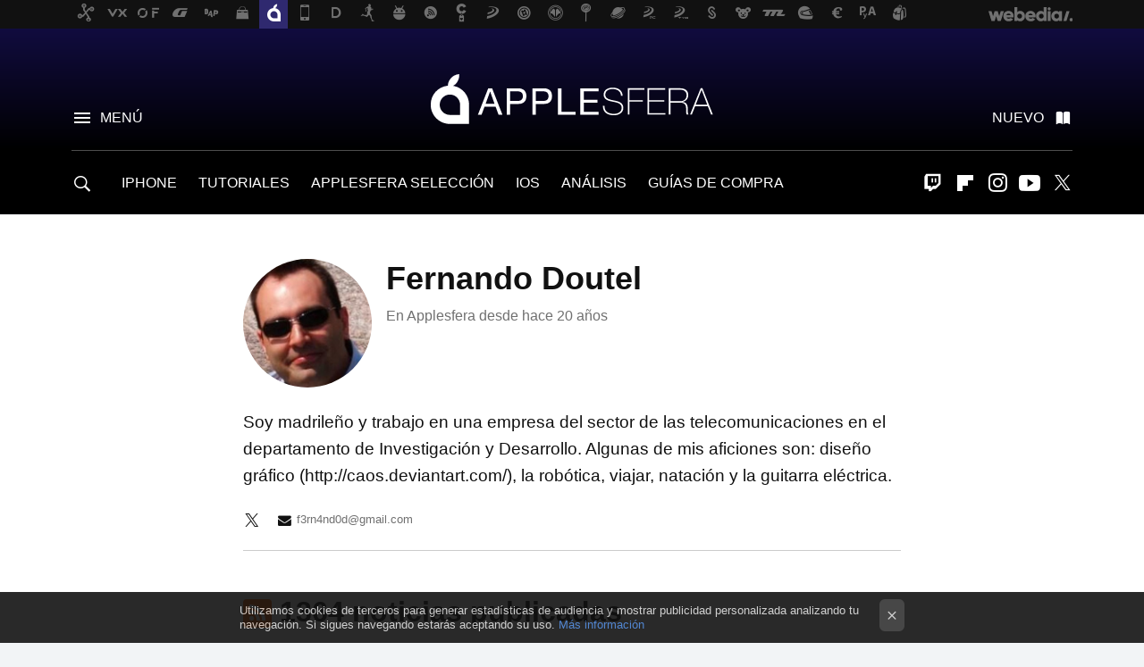

--- FILE ---
content_type: text/html; charset=UTF-8
request_url: https://www.applesfera.com/autor/fernando-doutel
body_size: 32827
content:
<!DOCTYPE html>
<html lang="es">
 <head>
   <script>
 var country = 'US';
 var isSpainOrLatamUser = true;
 var WSLUser = null;
 var WSLUserIsXtraSubscribed = false;
 (function() {
  try {
   var cookieName = "weblogssl_user";
   var cookies = document.cookie.split(";");
   for (var i = 0; i < cookies.length; i++) {
    var fragments = /^\s*([^=]+)=(.+?)\s*$/.exec(cookies[i]);
    if (fragments[1] === cookieName) {
     var cookie = decodeURIComponent(decodeURIComponent(fragments[2]));
     WSLUser = JSON.parse(cookie).user;
     WSLUserIsXtraSubscribed = 'object' === typeof WSLUser && 1 === WSLUser.xtraSubscribed;
     break;
    }
   }
  } catch (e) {}
 })();
</script>
 <script>
  window.dataLayer = [{"site":"APS","siteSection":"staffpage","vertical":"Technology","amp":"no"}];
 window.dataLayer[0].visitor_country = country;
 </script>
<script async src="https://www.googletagmanager.com/gtag/js?id=G-L3X96ZX03D"></script>
<script>
 window.dataLayer = window.dataLayer || [];
 window.WSL2 = window.WSL2 || {};
 window.WSL2.pageViewParams = {"site":"APS","site_section":"staffpage","vertical":"Technology","amp":"no","visitor_country":"US"};
 function gtag(){dataLayer.push(arguments);}
 gtag('js', new Date());
 gtag('config', 'G-L3X96ZX03D', { send_page_view: false });
  gtag('event', 'page_view', {"site":"APS","site_section":"staffpage","vertical":"Technology","amp":"no","visitor_country":"US"});
</script>
 <title>Fernando Doutel - Applesfera</title>
<script>
 window.WSL2 = window.WSL2 || {};
 WSL2.config = WSL2.config || {};
 WSL2.config.title = "Fernando Doutel - Applesfera";
</script>
 <meta charset="UTF-8">
<meta name="viewport" content="width=device-width, initial-scale=1.0">
 <meta name="description" content="Soy madrileño y trabajo en una empresa del sector de las telecomunicaciones en el departamento de Investigación y Desarrollo. Algunas de m ...">
 <script>WSL2.config.metaDescription = "Soy madrileño y trabajo en una empresa del sector de las telecomunicaciones en el departamento de Investigación y Desarrollo. Algunas de m ..."</script>
<meta property="fb:admins" content="100000716994885">
<meta property="fb:pages" content="130064735384">
<meta property="fb:app_id" content="357292918076">
<meta name="application-name" content="Applesfera">
<meta name="msapplication-tooltip" content="Apple. Applesfera">
<meta name="msapplication-starturl" content="https://www.applesfera.com">
<meta name="mobile-web-app-capable" content="yes">
   <script>
    var googletag = googletag || {};
    googletag.cmd = googletag.cmd || [];
   </script>
   <script>
 window.WSL2 = window.WSL2 || {};
 WSL2.config = WSL2.config || {};
 WSL2.config.enableDidomiOverlay = 0;
</script>

  <link rel="preconnect" href="https://i.blogs.es">
<link rel="shortcut icon" href="https://img.weblogssl.com/css/applesfera/p/common/favicon.ico" type="image/ico">
<link rel="apple-touch-icon" href="https://img.weblogssl.com/css/applesfera/p/common/apple-touch-icon.png">
<link rel="apple-touch-icon-precomposed" sizes="144x144" href="https://img.weblogssl.com/css/applesfera/p/common/apple-touch-icon-144-precomposed.png">
<link rel="apple-touch-icon-precomposed" sizes="114x114" href="https://img.weblogssl.com/css/applesfera/p/common/apple-touch-icon-114-precomposed.png">
<link rel="apple-touch-icon-precomposed" sizes="72x72" href="https://img.weblogssl.com/css/applesfera/p/common/apple-touch-icon-72-precomposed.png">
<link rel="apple-touch-icon-precomposed" href="https://img.weblogssl.com/css/applesfera/p/common/apple-touch-icon-57-precomposed.png">
 <link rel="preconnect" href="https://static.criteo.net/" crossorigin>
 <link rel="dns-prefetch" href="https://static.criteo.net/">
 <link rel="preconnect" href="https://ib.adnxs.com/" crossorigin>
 <link rel="dns-prefetch" href="https://ib.adnxs.com/">
 <link rel="preconnect" href="https://bidder.criteo.com/" crossorigin>
 <link rel="dns-prefetch" href="https://bidder.criteo.com/">
<link rel="preload" as="style" href="https://img.weblogssl.com/css/applesfera/p/default-d/main.css?v=1768905946">
  <link rel="stylesheet" type="text/css" href="https://img.weblogssl.com/css/applesfera/p/static/main.css?v=1768905946">
  <link rel="stylesheet" type="text/css" href="https://img.weblogssl.com/css/applesfera/p/default-d/main.css?v=1768905946">
  <link rel="canonical" href="https://www.applesfera.com/autor/fernando-doutel">
 
   
<script type="application/ld+json">{"@context":"https:\/\/schema.org","@type":"ProfilePage","mainEntity":{"@type":"Person","name":"Fernando Doutel","url":"https:\/\/www.applesfera.com\/autor\/fernando-doutel","sameAs":["https:\/\/twitter.com\/f3rn4nd0d"],"description":"Soy madrile\u00f1o y trabajo en una empresa del sector de las telecomunicaciones en el departamento de Investigaci\u00f3n y Desarrollo. Algunas de mis aficiones son: dise\u00f1o gr\u00e1fico (http:\/\/caos.deviantart.com\/), la rob\u00f3tica, viajar, nataci\u00f3n y la guitarra el\u00e9ctrica.","image":"\/\/www.gravatar.com\/avatar\/3143b58fcff8028cb1082eb54648c4bb?s=300&d=mm&r=g","worksFor":{"@type":"Organization","name":"Applesfera","url":"https:\/\/www.applesfera.com"},"jobTitle":""}}</script>
  </head>
   <script>dataLayer.push({ contentGroup1: 'author' });</script>
 <script>let viewsOnHost = +sessionStorage.getItem("upv") || 0;
viewsOnHost += 1;
sessionStorage.setItem("upv", viewsOnHost);

let sessionsOnHost = +localStorage.getItem("sessionsOnHost") || 0;
if (viewsOnHost === 1) {
  sessionsOnHost += 1;
}
localStorage.setItem("sessionsOnHost", sessionsOnHost);
</script>
  <div id="publicidad"></div>
  <script>
    function hash(string) {
      const utf8 = new TextEncoder().encode(string);
      return crypto.subtle.digest('SHA-256', utf8).then((hashBuffer) => {
        const hashArray = Array.from(new Uint8Array(hashBuffer));
        return hashArray.map((bytes) => bytes.toString(16).padStart(2, '0')).join('');
      });
    }

    const populateHashedEmail = () => {
      const loggedin = WSL2.User.isUserLoggedIn();
      if (loggedin) {
        const userEmail = WSL2.User.getUserEmail();
        hash(userEmail).then((hashedEmail) => {
          jad.config.publisher.hashedId = { sha256email: hashedEmail };
        });
      }
    }

    WSL2.config.enablePerformanceImprovements = "0";
    window.hasAdblocker = getComputedStyle(document.querySelector('#publicidad')).display === 'none';
                                                              window.jad = window.jad || {};
    jad.cmd = jad.cmd || [];
    let swrap = document.createElement("script");
    if ('1' === WSL2.config.enablePerformanceImprovements) {
      swrap.defer = true;
    }
    else {
      swrap.async = true;
    }

    const jadTargetingData = {"site":"APS","siteSection":"staffpage","vertical":"Technology","amp":"no","visitor_country":"US"};
        jadTargetingData["upv"] = sessionStorage.getItem("upv") || 1;

    swrap.src = "https://cdn.lib.getjad.io/library/1018282/Applesfera";
    swrap.setAttribute("importance", "high");
    let g = document.getElementsByTagName("head")[0];
    const europeanCountriesCode = [
      'AD', 'AL', 'AT', 'AX', 'BA', 'BE', 'BG', 'BY', 'CH', 'CY', 'CZ', 'DE', 'DK',
      'EE', 'ES', 'FI', 'FO', 'FR', 'GB', 'GG', 'GI', 'GR', 'HR', 'HU', 'IE', 'IM',
      'IS', 'IT', 'JE', 'LI', 'LT', 'LU', 'LV', 'MC', 'MD', 'ME', 'MK', 'MT', 'NL',
      'NO', 'PL', 'PT', 'RO', 'RS', 'RU', 'SE', 'SI', 'SJ', 'SK', 'SM', 'UA', 'VA'
    ];
    window.WSL2 = window.WSL2 || {};
    window.WSL2.isEuropeanVisitor = europeanCountriesCode.includes(window.country);
    const enableCmpChanges = "1";
    let cmpObject = {
      includeCmp: window.WSL2.isEuropeanVisitor ? false : true,
      name: window.WSL2.isEuropeanVisitor ? 'didomi' : 'none'
    }
    if (window.WSL2.isEuropeanVisitor && "1" == enableCmpChanges) {
      cmpObject = {
        ...cmpObject,
        "siteId": "7bd10a97-724f-47b3-8e9f-867f0dea61c8",
        "noticeId": "3cqbBerr",
        "paywall": {
          "version": 1,
          "clientId": "AeAcL5krxDiL6T0cdEbtuhszhm0bBH9S0aQeZwvgDyr0roxQA6EJoZBra8LsS0RstogsYj54y_SWXQim",
          "planId": "P-32N571196F156135DMWG2HUY",
          "tosUrl": "https://weblogs.webedia.es/condiciones-uso.html",
          "touUrl": "https://weblogs.webedia.es/condiciones-uso.html",
          "privacyUrl": "https://weblogs.webedia.es/cookies.html" ,
          "language":  "es"
        }
      }
    }
    g.parentNode.insertBefore(swrap, g);
    jad.cmd.push(function() {
      jad.public.setConfig({
        page: "/1018282/Applesfera/staffpage", 
                targeting: jadTargetingData,
        interstitialOnFirstPageEnabled: false,
        cmp: cmpObject,
        wemass: {
          targeting: {
            page: {
              type: jadTargetingData.siteSection ?? "",
              content: {
                categories: jadTargetingData.categories ?? [""],
              },
              article: {
                id: jadTargetingData.postId ?? "",
                title: WSL2.config.title ?? "",
                description: WSL2.config.metaDescription ?? "",
                topics: jadTargetingData.tags ?? [""],
                authors: jadTargetingData.author ? jadTargetingData.author.split(',') : [""],
                modifiedAt: jadTargetingData.modifiedDate ? new Date(jadTargetingData.modifiedDate).toISOString() : "",
                publishedAt: jadTargetingData.publishedDate ? new Date(jadTargetingData.modifiedDate).toISOString() : "",
                premium: false,
                wordCount: jadTargetingData.wordCount ?? null,
                paragraphCount: jadTargetingData.blockLength ?? "",
                section: jadTargetingData.mainCategory ?? "",
                subsection: "",
              },
              user: {
                type: "",
                age: null,
                gender: "",
              },
            },
          },
        },
      });

      jad.public.loadPositions();
      jad.public.displayPositions();
    });
    if (!window.hasAdblocker) {
      window.addEventListener('load', () => {
        populateHashedEmail();
        WSL2.Events.on('loginSuccess', populateHashedEmail);
        WSL2.Events.on('onLogOut', () => {
          jad.config.publisher.hashedId = {};
        });
      });
    }
  </script>
    <script>
 var cs_ucfr = "0";
 var _comscore = _comscore || [];
 var configs = {c1: "2", c2: "6035191", cs_ucfr: cs_ucfr};
 var keyword = keyword || '';
 if(keyword) {
  configs.options = {url_append: "comscorekw=" + keyword};
 }
 _comscore.push(configs);
 var s = document.createElement("script"), el = document.getElementsByTagName("script")[0];
 s.async = true;
 s.src = "https://sb.scorecardresearch.com/cs/6035191/beacon.js";
 el.parentNode.insertBefore(s, el);
</script>
 
 <body class="js-desktop prod js-body">
  <div class="head-container head-container-with-ad head-container-with-corner m-favicons-compact m-head-masthead">
 <div class="head head-with-ad is-init">
     <div class="head-favicons-container">
 <nav class="head-favicons">
  <div class="head-favicons-index head-webedia-logo">
   <a id="favicons-toggle" href="https://www.webedia.es/" data-target="#head-favicons"><abbr title="Webedia">Webedia</abbr></a>
  </div>
 </nav>
</div>    <div class="masthead-site-lead ">
 <div class="masthead-container">
  <div class="masthead-logo">
   <div class="masthead-logo-brand">
    <a href="/" class="masthead-brand">Applesfera</a>
   </div>
     </div>
       <nav class="masthead-actions">
    <ul class="masthead-actions-list">
     <li class="masthead-actions-list-item"><a href="#sections" class="masthead-actions-menu m-v1 js-toggle" data-searchbox="#search-field-1">Menú</a></li>
     <li class="masthead-actions-list-item"><a href="#headlines" class="masthead-actions-nuevo m-v1 js-toggle">Nuevo</a></li>
    </ul>
   </nav>
      </div>
</div>
     <div class="masthead-site-nav-container js-nano-container" id="showSwipecard">
 <nav class="masthead-site-nav">
     <a class="masthead-nav-search js-toggle" data-searchbox="#search-field-2" href="#search"></a>
    <ul class="masthead-nav-topics">
            <li class="masthead-nav-topics-item">
   <a class="masthead-nav-topics-anchor iphone" href="https://www.applesfera.com/categoria/iphone">
    IPHONE
    <span></span>
   </a>
  </li>
    <li class="masthead-nav-topics-item">
   <a class="masthead-nav-topics-anchor tutoriales" href="https://www.applesfera.com/categoria/tutoriales">
    TUTORIALES
    <span></span>
   </a>
  </li>
    <li class="masthead-nav-topics-item">
   <a class="masthead-nav-topics-anchor applesfera-seleccion" href="https://www.applesfera.com/categoria/seleccion">
    APPLESFERA SELECCIÓN
    <span></span>
   </a>
  </li>
    <li class="masthead-nav-topics-item">
   <a class="masthead-nav-topics-anchor ios" href="https://www.applesfera.com/categoria/ios">
    IOS
    <span></span>
   </a>
  </li>
    <li class="masthead-nav-topics-item">
   <a class="masthead-nav-topics-anchor analisis" href="https://www.applesfera.com/categoria/analisis">
    ANÁLISIS
    <span></span>
   </a>
  </li>
    <li class="masthead-nav-topics-item">
   <a class="masthead-nav-topics-anchor guias-de-compra" href="https://www.applesfera.com/consejos/mejores-ofertas-guias-compra-analisis-apple">
    GUÍAS DE COMPRA
    <span></span>
   </a>
  </li>
       </ul>
  <ul class="masthead-nav-social">
         <li class="masthead-nav-social-item"><a href="https://www.twitch.tv/elstream" class="masthead-nav-social-anchor masthead-social-twitch" rel="nofollow">Twitch</a></li>

 
        <li class="masthead-nav-social-item"><a href="https://flipboard.com/@Applesfera" class="masthead-nav-social-anchor masthead-social-flipboard" rel="nofollow">Flipboard</a></li>

 
         <li class="masthead-nav-social-item"><a href="https://instagram.com/applesfera" class="masthead-nav-social-anchor masthead-social-instagram" rel="nofollow">Instagram</a></li>

 
        <li class="masthead-nav-social-item"><a href="https://www.youtube.com/user/applesferavideo?sub_confirmation=1" class="masthead-nav-social-anchor masthead-social-youtube" rel="nofollow">Youtube</a></li>

 
         <li class="masthead-nav-social-item"><a href="https://twitter.com/applesfera" class="masthead-nav-social-anchor masthead-social-x" rel="nofollow">Twitter</a></li>

 
 </ul>
        </nav>
</div>
   </div>
</div>

  <div class="page-container m-is-author">
   <div class="content-container">
    <main>
       <section class="home-content page-fluid article">
  <div class="m-is-static m-is-author page-wrap">
   <div class="article-header">
    <span><img class="author-avatar" src="//www.gravatar.com/avatar/3143b58fcff8028cb1082eb54648c4bb?s=300&amp;d=mm&amp;r=g" alt="Fernando Doutel"></span>
    <h1>Fernando Doutel</h1>
         <h3></h3>
     <p> En Applesfera desde  <time id="time" datetime="2006-06-26T23:20:36Z"></time></p>
       </div>
   <div class="article-content">
    <div class="blob">
     Soy madrileño y trabajo en una empresa del sector de las telecomunicaciones en el departamento de Investigación y Desarrollo. Algunas de mis aficiones son: diseño gráfico (http://caos.deviantart.com/), la robótica, viajar, natación y la guitarra eléctrica.
    </div>
         <div class="article-links">
             <a class="staff-x" href="https://twitter.com/f3rn4nd0d"></a>
                  <a class="staff-email" href="mailto:f3rn4nd0d@gmail.com">f3rn4nd0d@gmail.com</a>
      </div>
             <div class="author-archives">
      <h2>
       <a class="icon-rss" rel="nofollow" title="RSS de noticias de  Fernando Doutel" href="/autor/fernando-doutel/rss2.xml"></a>
       1364&nbspnoticias publicadas
      </h2>
                                                <h3> Julio 2016 </h3>
      <ol>
                             <li class="list-head"> 26 julio</li>
                      <li> <a title="Osmo, un gran paquete educativo para iPad: Análisis" href="/analisis/osmo-un-gran-paquete-educativo-para-ipad-analisis">Osmo, un gran paquete educativo para iPad: Análisis</a></li>
                                      </ol>
            <h3> Julio 2015 </h3>
      <ol>
                             <li class="list-head"> 07 julio</li>
                      <li> <a title="Entrevistamos al creador de Tagloo, la app que viene a revolucionar cómo clasificamos y compartimos fotos" href="/entrevistas/entrevistamos-al-creador-de-tagloo-la-app-que-viene-a-revolucionar-como-clasificamos-y-compartimos-fotos">Entrevistamos al creador de Tagloo, la app que viene a revolucionar cómo clasificamos y compartimos fotos</a></li>
                                      </ol>
            <h3> Enero 2015 </h3>
      <ol>
                             <li class="list-head"> 29 enero</li>
                      <li> <a title="Folx se nos hace mayor y llega a la versión 4.0: Análisis" href="/aplicaciones-os-x-1/folx-se-nos-hace-mayor-y-llega-a-la-version-4-0-analisis">Folx se nos hace mayor y llega a la versión 4.0: Análisis</a></li>
                                      </ol>
            <h3> Octubre 2014 </h3>
      <ol>
                             <li class="list-head"> 27 octubre</li>
                      <li> <a title="Rocksmith 2014: Un año después" href="/analisis/rocksmith-2014-un-ano-despues">Rocksmith 2014: Un año después</a></li>
                                      </ol>
            <h3> Abril 2014 </h3>
      <ol>
                             <li class="list-head"> 04 abril</li>
                      <li> <a title="ZAGG Folio para iPad Air y iPad mini: A Fondo" href="/analisis/zagg-folio-para-ipad-air-y-ipad-mini-a-fondo">ZAGG Folio para iPad Air y iPad mini: A Fondo</a></li>
                                      </ol>
            <h3> Febrero 2014 </h3>
      <ol>
                             <li class="list-head"> 15 febrero</li>
                      <li> <a title="One more thing... realMyst, iPad de 13 pulgadas, capturas de pantallas, trucos y más" href="/curiosidades/one-more-thing-realmyst-ipad-de-13-pulgadas-capturas-de-pantallas-trucos-y-mas">One more thing... realMyst, iPad de 13 pulgadas, capturas de pantallas, trucos y más</a></li>
                                        <li class="list-head"> 12 febrero</li>
                      <li> <a title="SteelSeries Siberia Elite, Auriculares para jugadores con Dolby 7.1: A Fondo" href="/analisis/steelseries-siberia-elite-auriculares-para-jugadores-con-dolby-7-1-a-fondo">SteelSeries Siberia Elite, Auriculares para jugadores con Dolby 7.1: A Fondo</a></li>
                                      </ol>
            <h3> Enero 2014 </h3>
      <ol>
                             <li class="list-head"> 06 enero</li>
                      <li> <a title="¿Qué tipo de entradas os gustaría leer en Applesfera en 2014? La pregunta de la semana" href="/applesfera-responde/que-tipo-de-entradas-os-gustaria-leer-en-applesfera-en-2014-la-pregunta-de-la-semana">¿Qué tipo de entradas os gustaría leer en Applesfera en 2014? La pregunta de la semana</a></li>
                                       <li> <a title="Fing, escanea toda tu red para ver qué dispositivos están conectados (iOS)" href="/aplicaciones-ios/fing-escanea-toda-tu-red-para-ver-que-dispositivos-estan-conectados-ios">Fing, escanea toda tu red para ver qué dispositivos están conectados (iOS)</a></li>
                                        <li class="list-head"> 02 enero</li>
                      <li> <a title="Logitech Ultrathin Keyboard Cover para iPad Air: A Fondo" href="/accesorios/logitech-ultrathin-keyboard-cover-para-ipad-air-a-fondo">Logitech Ultrathin Keyboard Cover para iPad Air: A Fondo</a></li>
                                      </ol>
            <h3> Diciembre 2013 </h3>
      <ol>
                             <li class="list-head"> 01 diciembre</li>
                      <li> <a title="El mando de la PS4 sirve como controlador de juegos en Mac" href="/accesorios/el-mando-de-la-ps4-sirve-como-controlador-de-juegos-en-mac">El mando de la PS4 sirve como controlador de juegos en Mac</a></li>
                                      </ol>
            <h3> Noviembre 2013 </h3>
      <ol>
                             <li class="list-head"> 30 noviembre</li>
                      <li> <a title="OCDock, un dock para iPhone 5, 5s y 5c para los que odian los cables: A Fondo" href="/accesorios/ocdock-un-dock-para-iphone-5-5s-y-5c-para-los-que-odian-los-cables-a-fondo">OCDock, un dock para iPhone 5, 5s y 5c para los que odian los cables: A Fondo</a></li>
                                       <li> <a title="One more thing ... Aviones teledirigidos y programas útiles para iOS, reproducir contenidos por AirPlay" href="/general/one-more-thing-aviones-teledirigidos-y-programas-utiles-para-ios-reproducir-contenidos-por-airplay">One more thing ... Aviones teledirigidos y programas útiles para iOS, reproducir contenidos por AirPlay</a></li>
                                        <li class="list-head"> 15 noviembre</li>
                      <li> <a title="Jawbone MINI JAMBOX, un altavoz pequeño con una gran calidad de sonido: A Fondo" href="/accesorios/jawbone-mini-jambox-un-altavoz-pequeno-con-una-gran-calidad-de-sonido-a-fondo">Jawbone MINI JAMBOX, un altavoz pequeño con una gran calidad de sonido: A Fondo</a></li>
                                        <li class="list-head"> 09 noviembre</li>
                      <li> <a title="One More Thing, lanzamientos explosivos, iPhone para hacer ejercicio, Fusion Drive y más" href="/general/one-more-thing-lanzamientos-explosivos-iphone-para-hacer-ejercicio-fusion-drive-y-mas">One More Thing, lanzamientos explosivos, iPhone para hacer ejercicio, Fusion Drive y más</a></li>
                                        <li class="list-head"> 04 noviembre</li>
                      <li> <a title="Rocksmith 2014, aprende a tocar la guitarra y el bajo en tu Mac: A Fondo" href="/analisis/rocksmith-2014-aprende-a-tocar-la-guitarra-y-el-bajo-en-tu-mac-a-fondo">Rocksmith 2014, aprende a tocar la guitarra y el bajo en tu Mac: A Fondo</a></li>
                                        <li class="list-head"> 01 noviembre</li>
                      <li> <a title="iPad Air, primer contacto y unboxing" href="/ipad/ipad-air-primer-contacto-y-unboxing">iPad Air, primer contacto y unboxing</a></li>
                                      </ol>
            <h3> Octubre 2013 </h3>
      <ol>
                             <li class="list-head"> 30 octubre</li>
                      <li> <a title="Marvel Creativity Studio Stylus, dibuja a tus superhéroes favoritos en tu iPad" href="/accesorios/marvel-creativity-studio-stylus-dibuja-a-tus-superheroes-favoritos-en-tu-ipad">Marvel Creativity Studio Stylus, dibuja a tus superhéroes favoritos en tu iPad</a></li>
                                        <li class="list-head"> 28 octubre</li>
                      <li> <a title="Intensify Pro, saca la belleza de tus fotos: A Fondo " href="/aplicaciones-os-x-1/intensify-pro-saca-la-belleza-de-tus-fotos-a-fondo">Intensify Pro, saca la belleza de tus fotos: A Fondo </a></li>
                                        <li class="list-head"> 22 octubre</li>
                      <li> <a title="Nuevo iPad mini, con pantalla Retina y chip A7" href="/ipad/nuevo-ipad-mini-con-pantalla-retina-y-chip-a7">Nuevo iPad mini, con pantalla Retina y chip A7</a></li>
                                        <li class="list-head"> 21 octubre</li>
                      <li> <a title="¿Un iPad mini con pantalla retina o un iPad retina? La pregunta de la semana" href="/applesfera-responde/un-ipad-mini-con-pantalla-retina-o-un-ipad-retina-la-pregunta-de-la-semana">¿Un iPad mini con pantalla retina o un iPad retina? La pregunta de la semana</a></li>
                                        <li class="list-head"> 20 octubre</li>
                      <li> <a title="iPads, MacBook con pantalla retina y nuevo Apple TV, Rumorsfera" href="/rumores/ipads-macbook-con-pantalla-retina-y-nuevo-apple-tv-rumorsfera">iPads, MacBook con pantalla retina y nuevo Apple TV, Rumorsfera</a></li>
                                        <li class="list-head"> 07 octubre</li>
                      <li> <a title="Philips hue, iluminación que puedes controlar desde iOS e IFTTT: A Fondo" href="/accesorios/philips-hue-iluminacion-que-puedes-controlar-desde-ios-e-ifttt-a-fondo">Philips hue, iluminación que puedes controlar desde iOS e IFTTT: A Fondo</a></li>
                                      </ol>
            <h3> Septiembre 2013 </h3>
      <ol>
                             <li class="list-head"> 23 septiembre</li>
                      <li> <a title="Spotbros se reinventa, se sube a la nube y ofrece 1TB de almacenamiento gratuito" href="/aplicaciones-ios/spotbros-se-reinventa-se-sube-a-la-nube-y-ofrece-1tb-de-almacenamiento-gratuito">Spotbros se reinventa, se sube a la nube y ofrece 1TB de almacenamiento gratuito</a></li>
                                        <li class="list-head"> 21 septiembre</li>
                      <li> <a title="One more thing.... Mejoras de iOS 7, Crítica de JOBS y Cook se apunta a Twitter" href="/curiosidades/one-more-thing-mejoras-de-ios-7-critica-de-jobs-y-cook-se-apunta-a-twitter">One more thing.... Mejoras de iOS 7, Crítica de JOBS y Cook se apunta a Twitter</a></li>
                                        <li class="list-head"> 12 septiembre</li>
                      <li> <a title="Opera Coast, un navegador web para iPad que hace que todo sea más sencillo" href="/aplicaciones-ios/opera-coast-un-navegador-web-para-ipad-que-hace-que-todo-sea-mas-sencillo">Opera Coast, un navegador web para iPad que hace que todo sea más sencillo</a></li>
                                        <li class="list-head"> 10 septiembre</li>
                      <li> <a title="Nuevo iPhone 5s" href="/iphone/nuevo-iphone-5s">Nuevo iPhone 5s</a></li>
                                        <li class="list-head"> 08 septiembre</li>
                      <li> <a title="Programación iOS para iPhone y iPad, curso Online: A Fondo" href="/profesional/programacion-ios-para-iphone-y-ipad-curso-online-a-fondo">Programación iOS para iPhone y iPad, curso Online: A Fondo</a></li>
                                        <li class="list-head"> 07 septiembre</li>
                      <li> <a title="One more thing... Trucos para el regreso de vacaciones, Automator y libros con banda sonora" href="/applesfera/one-more-thing-trucos-para-el-regreso-de-vacaciones-automator-y-libros-con-banda-sonora">One more thing... Trucos para el regreso de vacaciones, Automator y libros con banda sonora</a></li>
                                        <li class="list-head"> 01 septiembre</li>
                      <li> <a title="Rumorsfera, todos los últimos rumores sobre los nuevos iPhone y iPad" href="/rumores/rumorsfera-todos-los-ultimos-rumores-sobre-los-nuevos-iphone-e-ipad">Rumorsfera, todos los últimos rumores sobre los nuevos iPhone y iPad</a></li>
                                      </ol>
            <h3> Agosto 2013 </h3>
      <ol>
                             <li class="list-head"> 31 agosto</li>
                      <li> <a title="Black Panther City Street Mix One Station, base para dispositivos iOS con 100w de potencia " href="/accesorios/black-panther-city-street-mix-one-station-base-para-dispositivos-ios-con-100w-de-potencia">Black Panther City Street Mix One Station, base para dispositivos iOS con 100w de potencia </a></li>
                                        <li class="list-head"> 24 agosto</li>
                      <li> <a title="One more thing... Control por gestos en tres dimensiones, clonado de discos y más" href="/applesfera/one-more-thing-control-por-gestos-en-tres-dimensiones-clonado-de-discos-y-mas">One more thing... Control por gestos en tres dimensiones, clonado de discos y más</a></li>
                                        <li class="list-head"> 12 agosto</li>
                      <li> <a title="¿Crees que un iPad de 13 pulgadas sería interesante? La pregunta de la semana" href="/applesfera/crees-que-un-ipad-de-13-pulgadas-seria-interesante-la-pregunta-de-la-semana">¿Crees que un iPad de 13 pulgadas sería interesante? La pregunta de la semana</a></li>
                                        <li class="list-head"> 10 agosto</li>
                      <li> <a title="Mine, la nueva revista digital sobre estilo de vida para iPad" href="/aplicaciones-ios/mine-la-nueva-revista-digital-sobre-estilo-de-vida-para-ipad">Mine, la nueva revista digital sobre estilo de vida para iPad</a></li>
                                        <li class="list-head"> 09 agosto</li>
                      <li> <a title="Nathan Drake de Uncharted se toma una Coca Cola Zero en iOS" href="/juegos-ios/nathan-drake-de-uncharted-se-toma-una-coca-cola-zero-en-ios">Nathan Drake de Uncharted se toma una Coca Cola Zero en iOS</a></li>
                                        <li class="list-head"> 06 agosto</li>
                      <li> <a title="Vox llega a su versión 1.0 y sigue siendo un gran reproductor de música: A Fondo" href="/aplicaciones-os-x-1/vox-llega-a-su-version-1-0-y-sigue-siendo-un-gran-reproductor-de-musica-a-fondo">Vox llega a su versión 1.0 y sigue siendo un gran reproductor de música: A Fondo</a></li>
                                        <li class="list-head"> 04 agosto</li>
                      <li> <a title="One More Thing... Patentes, escritorios reales y virtuales más organizados, los mejores programas de navegación" href="/applesfera/one-more-thing-patentes-escritorios-reales-y-virtuales-mas-organizados-los-mejores-programas-de-navegacion">One More Thing... Patentes, escritorios reales y virtuales más organizados, los mejores programas de navegación</a></li>
                                      </ol>
            <h3> Julio 2013 </h3>
      <ol>
                             <li class="list-head"> 25 julio</li>
                      <li> <a title="Djay 2 ya disponible para iOS " href="/aplicaciones-ios/djay-2-ya-disponible-para-ios">Djay 2 ya disponible para iOS </a></li>
                                        <li class="list-head"> 24 julio</li>
                      <li> <a title="BerryCam, controla la cámara de la Raspberry Pi desde iOS" href="/aplicaciones-ios/berrycam-controla-la-camara-de-la-raspberrry-pi-desde-ios">BerryCam, controla la cámara de la Raspberry Pi desde iOS</a></li>
                                        <li class="list-head"> 22 julio</li>
                      <li> <a title="Braven BRV-1, un altavoz sorprendente para llevarte a casi cualquier sitio: A Fondo" href="/accesorios/braven-brv-1-un-altavoz-sorprendente-para-llevarte-a-casi-cualquier-sitio-a-fondo">Braven BRV-1, un altavoz sorprendente para llevarte a casi cualquier sitio: A Fondo</a></li>
                                        <li class="list-head"> 17 julio</li>
                      <li> <a title="Logitech presenta los Z600, altavoces de diseño para tu Mac" href="/accesorios/logitech-presenta-los-z600-altavoces-de-diseno-para-tu-mac">Logitech presenta los Z600, altavoces de diseño para tu Mac</a></li>
                                        <li class="list-head"> 14 julio</li>
                      <li> <a title="Apple fabricando sus chips, iPhones de colores, iOS en el coche, iPads retrasados, Rumorsfera" href="/rumores/apple-fabricando-sus-chips-iphones-de-colores-ios-en-el-coche-ipads-retrasados-rumorsfera">Apple fabricando sus chips, iPhones de colores, iOS en el coche, iPads retrasados, Rumorsfera</a></li>
                                        <li class="list-head"> 11 julio</li>
                      <li> <a title="IFTTT para iPhone hace que tu teléfono sea más inteligente" href="/iphone/ifttt-para-iphone-hace-que-tu-telefono-sea-mas-inteligente">IFTTT para iPhone hace que tu teléfono sea más inteligente</a></li>
                                        <li class="list-head"> 10 julio</li>
                      <li> <a title="Summer 2013 Mac Bundle, oferta veraniega de programas" href="/aplicaciones-os-x-1/summer-2013-mac-bundle-oferta-veraniega-de-programas">Summer 2013 Mac Bundle, oferta veraniega de programas</a></li>
                                        <li class="list-head"> 04 julio</li>
                      <li> <a title="RasPiConnect, controla una Raspberry Pi desde tu iPad " href="/ipad/raspiconnect-controla-una-raspberry-pi-desde-tu-ipad">RasPiConnect, controla una Raspberry Pi desde tu iPad </a></li>
                                      </ol>
            <h3> Junio 2013 </h3>
      <ol>
                             <li class="list-head"> 24 junio</li>
                      <li> <a title="¿Qué te ha parecido el trailer de la película de Steve Jobs? La pregunta de la semana" href="/applesfera/que-te-ha-parecido-el-trailer-de-la-pelicula-de-steve-jobs-la-pregunta-de-la-semana">¿Qué te ha parecido el trailer de la película de Steve Jobs? La pregunta de la semana</a></li>
                                        <li class="list-head"> 09 junio</li>
                      <li> <a title="Bar Magnet permite gestionar archivos torrent en servidores locales o remotos" href="/aplicaciones-os-x-1/bar-magnet-permite-gestionar-archivos-torrent-en-servidores-locales-o-remotos">Bar Magnet permite gestionar archivos torrent en servidores locales o remotos</a></li>
                                        <li class="list-head"> 08 junio</li>
                      <li> <a title="One more thing...Trucos, fotos con efectos, publicidad en iRadio y más" href="/applesfera/one-more-thing-trucos-fotos-con-efectos-publicidad-en-iradio-y-mas">One more thing...Trucos, fotos con efectos, publicidad en iRadio y más</a></li>
                                      </ol>
            <h3> Mayo 2013 </h3>
      <ol>
                             <li class="list-head"> 06 mayo</li>
                      <li> <a title="Lunatik deja de convertir los iPod en relojes y ahora transforma los iPhone en acorazados" href="/accesorios/lunatik-deja-de-convertir-los-ipod-en-relojes-y-ahora-transforma-los-iphone-en-acorazados">Lunatik deja de convertir los iPod en relojes y ahora transforma los iPhone en acorazados</a></li>
                                        <li class="list-head"> 03 mayo</li>
                      <li> <a title="Logitech Keyboard Folio, otro teclado funda para el iPad: A Fondo" href="/ipad/logitech-keyboard-folio-otro-teclado-funda-para-el-ipad-a-fondo">Logitech Keyboard Folio, otro teclado funda para el iPad: A Fondo</a></li>
                                        <li class="list-head"> 02 mayo</li>
                      <li> <a title="JamStik: esta escoba de fuego es una guitarra " href="/curiosidades/jamstik-esta-escoba-de-fuego-es-una-guitarra">JamStik: esta escoba de fuego es una guitarra </a></li>
                                      </ol>
            <h3> Abril 2013 </h3>
      <ol>
                             <li class="list-head"> 01 abril</li>
                      <li> <a title="RØDE i16 permite grabar sonido en 360º en dispositivos con iOS [Actualizado: era una broma]" href="/accesorios/rode-i16-permite-grabar-sonido-en-360o-en-dispositivos-con-ios">RØDE i16 permite grabar sonido en 360º en dispositivos con iOS [Actualizado: era una broma]</a></li>
                                      </ol>
            <h3> Marzo 2013 </h3>
      <ol>
                             <li class="list-head"> 29 marzo</li>
                      <li> <a title="SteelSeries Sensei Raw Limited Edition Frost Blue, un nombre muy largo para un ratón para jugar" href="/accesorios/steelseries-sensei-raw-limited-edition-frost-blue-un-nombre-muy-largo-para-un-raton-para-jugar">SteelSeries Sensei Raw Limited Edition Frost Blue, un nombre muy largo para un ratón para jugar</a></li>
                                        <li class="list-head"> 28 marzo</li>
                      <li> <a title="Diez ideas para hacer esta Semana Santa" href="/applesfera/diez-ideas-que-puedes-hacer-esta-semana-santa">Diez ideas para hacer esta Semana Santa</a></li>
                                       <li> <a title="Juntoo, otra herramienta colaborativa para iOS" href="/ipad/juntoo-otra-herramienta-colaborativa-para-ios">Juntoo, otra herramienta colaborativa para iOS</a></li>
                                        <li class="list-head"> 26 marzo</li>
                      <li> <a title="Ahora tu iPhone puede convertirse en un teléfono vía satélite gracias a esta funda" href="/curiosidades/ahora-tu-iphone-puede-convertirse-en-un-telefono-por-satelite-gracias-a-esta-funda">Ahora tu iPhone puede convertirse en un teléfono vía satélite gracias a esta funda</a></li>
                                        <li class="list-head"> 22 marzo</li>
                      <li> <a title="iCrayon, un stylus para que los más pequeños puedan pintar en el iPad " href="/accesorios/icrayon-un-stylus-para-que-los-mas-pequenos-puedan-pintar-en-el-ipad">iCrayon, un stylus para que los más pequeños puedan pintar en el iPad </a></li>
                                        <li class="list-head"> 21 marzo</li>
                      <li> <a title="Guía completa para utilizar un mando de juegos en iOS y OS X [Especial Mac + iOS]" href="/juegos-ios/guia-completa-para-utilizar-un-mando-de-juegos-en-ios-y-os-x-especial-mac-ios">Guía completa para utilizar un mando de juegos en iOS y OS X [Especial Mac + iOS]</a></li>
                                        <li class="list-head"> 19 marzo</li>
                      <li> <a title="XBMC 12.1 mejora sus prestaciones en varios productos de Apple" href="/aplicaciones-ios/xbmc-12-1-mejora-sus-prestaciones-en-varios-productos-de-apple">XBMC 12.1 mejora sus prestaciones en varios productos de Apple</a></li>
                                       <li> <a title="Fez, uno de los mejores juegos de plataformas, pronto en OS X" href="/juegos-os-x/fez-uno-de-los-mejores-juegos-de-plataformas-pronto-en-os-x">Fez, uno de los mejores juegos de plataformas, pronto en OS X</a></li>
                                        <li class="list-head"> 18 marzo</li>
                      <li> <a title="Nvsbl Power Bank, una batería barata para todos tus dispositivos: A Fondo " href="/accesorios/nvsbl-power-bank-una-bateria-barata-para-todos-tus-dispositivos-a-fondo">Nvsbl Power Bank, una batería barata para todos tus dispositivos: A Fondo </a></li>
                                        <li class="list-head"> 10 marzo</li>
                      <li> <a title="iPhones baratos, Relojes flexibles que se recargan solos, Mac con discos SSD de 8 TB, Rumorsfera" href="/rumores/iphones-baratos-relojes-flexibles-que-se-recargan-solos-discos-ssd-de-8-tb-rumorsfera">iPhones baratos, Relojes flexibles que se recargan solos, Mac con discos SSD de 8 TB, Rumorsfera</a></li>
                                        <li class="list-head"> 09 marzo</li>
                      <li> <a title="One more thing... Cómo aprovechar Twitter al máximo, control de Mac desde Android y más" href="/rumores/one-more-thing-aprovecha-twitter-al-maximo-control-de-mac-desde-android-y-mas">One more thing... Cómo aprovechar Twitter al máximo, control de Mac desde Android y más</a></li>
                                        <li class="list-head"> 05 marzo</li>
                      <li> <a title="Haz músculo mientras cargas tu teléfono" href="/accesorios/haz-musculo-mientras-cargas-tu-telefono">Haz músculo mientras cargas tu teléfono</a></li>
                                      </ol>
            <h3> Febrero 2013 </h3>
      <ol>
                             <li class="list-head"> 28 febrero</li>
                      <li> <a title="Files App, un gestor de archivos para iOS: A Fondo" href="/aplicaciones-ios/files-app-un-gestor-de-archivos-para-ios-a-fondo">Files App, un gestor de archivos para iOS: A Fondo</a></li>
                                        <li class="list-head"> 25 febrero</li>
                      <li> <a title="Luxi, convierte tu iPhone en un fotómetro " href="/accesorios/luxi-convierte-tu-iphone-en-un-fotometro">Luxi, convierte tu iPhone en un fotómetro </a></li>
                                        <li class="list-head"> 24 febrero</li>
                      <li> <a title="Nuevo iPad en Abril, filtraciones del iPhone 5S, MBA con pantalla retina y más en Rumorsfera" href="/rumores/nuevo-ipad-en-abril-filtraciones-del-iphone-5s-mba-con-pantalla-retina-y-mas-en-rumorsfera">Nuevo iPad en Abril, filtraciones del iPhone 5S, MBA con pantalla retina y más en Rumorsfera</a></li>
                                       <li> <a title="Tuck, oculta las ventanas de tus aplicaciones en los bordes " href="/aplicaciones-os-x-1/tuck-oculta-las-ventanas-de-tus-aplicaciones-en-los-bordes">Tuck, oculta las ventanas de tus aplicaciones en los bordes </a></li>
                                       <li> <a title="Adapter, no hay una forma más sencilla de convertir archivos multimedia: A Fondo" href="/aplicaciones-os-x-1/adapter-no-hay-una-forma-mas-sencilla-de-convertir-archivos-multimedia-a-fondo">Adapter, no hay una forma más sencilla de convertir archivos multimedia: A Fondo</a></li>
                                        <li class="list-head"> 22 febrero</li>
                      <li> <a title="PopCalc, por fin una calculadora diferente y útil para iOS" href="/aplicaciones-ios/popcalc-por-fin-una-calculadora-diferente-y-util-para-ios">PopCalc, por fin una calculadora diferente y útil para iOS</a></li>
                                        <li class="list-head"> 18 febrero</li>
                      <li> <a title="La Raspberry Pi puede ser un gran amigo de tus dispositivos Apple" href="/accesorios/la-raspberry-pi-puede-ser-un-gran-amigo-de-tus-dispositivos-apple">La Raspberry Pi puede ser un gran amigo de tus dispositivos Apple</a></li>
                                        <li class="list-head"> 15 febrero</li>
                      <li> <a title="Ultima Forever: Quest for the Avatar, otro juego mítico que llega a iOS " href="/aplicaciones-ios/ultima-forever-quest-for-the-avatar-otro-juego-mitico-que-llega-a-ios">Ultima Forever: Quest for the Avatar, otro juego mítico que llega a iOS </a></li>
                                        <li class="list-head"> 11 febrero</li>
                      <li> <a title="tPinball, accesorio para jugar al Pinball en tu iPad" href="/accesorios/tpinball-accesorio-para-jugar-al-pinball-en-tu-ipad">tPinball, accesorio para jugar al Pinball en tu iPad</a></li>
                                        <li class="list-head"> 10 febrero</li>
                      <li> <a title="Las cinco mejores modificaciones de productos Apple de todos los tiempos" href="/curiosidades/las-cinco-mejores-modificaciones-de-productos-apple-de-todos-los-tiempos">Las cinco mejores modificaciones de productos Apple de todos los tiempos</a></li>
                                       <li> <a title="iPhone de 5 pulgadas y 5S, pantallas OLED, Mac Pro en primavera y música por subscripción, Rumorsfera" href="/rumores/iphone-de-5-pulgadas-y-5s-pantallas-oled-mac-pro-en-primavera-y-musica-por-subscripcion-rumorsfera">iPhone de 5 pulgadas y 5S, pantallas OLED, Mac Pro en primavera y música por subscripción, Rumorsfera</a></li>
                                        <li class="list-head"> 08 febrero</li>
                      <li> <a title="Cómo añadir una unidad Blu-Ray a un Mac" href="/accesorios/como-anadir-una-unidad-blu-ray-a-un-mac">Cómo añadir una unidad Blu-Ray a un Mac</a></li>
                                        <li class="list-head"> 07 febrero</li>
                      <li> <a title="Logitech Rechargeable Trackpad, un trackpad para los que no tienen uno en su mesa: A Fondo" href="/accesorios/logitech-rechargeable-trackpad-un-trackpad-para-los-que-no-tienen-uno-en-su-mesa-a-fondo">Logitech Rechargeable Trackpad, un trackpad para los que no tienen uno en su mesa: A Fondo</a></li>
                                        <li class="list-head"> 03 febrero</li>
                      <li> <a title="Expresso, un editor de texto que además hace cálculos matemáticos " href="/aplicaciones-os-x-1/expresso-un-editor-de-texto-que-ademas-hace-calculos-matematicos">Expresso, un editor de texto que además hace cálculos matemáticos </a></li>
                                       <li> <a title="Kanex presenta DualRole un Hub USB 3.0 con Gigabit Ethernet" href="/accesorios/kanex-presenta-dualrole-un-hub-usb-3-0-con-gigabit-ethernet">Kanex presenta DualRole un Hub USB 3.0 con Gigabit Ethernet</a></li>
                                      </ol>
            <h3> Enero 2013 </h3>
      <ol>
                             <li class="list-head"> 30 enero</li>
                      <li> <a title="¿Qué mejoras necesita el iPad para seguir siendo el tablet de referencia? La pregunta de la semana" href="/applesfera/que-mejoras-necesita-el-ipad-para-seguir-siendo-el-tablet-de-referencia-la-pregunta-de-la-semana">¿Qué mejoras necesita el iPad para seguir siendo el tablet de referencia? La pregunta de la semana</a></li>
                                        <li class="list-head"> 29 enero</li>
                      <li> <a title="Configura correctamente tu Home Cinema con THX Tune-up" href="/aplicaciones-ios/configura-correctamente-tu-home-cinema-con-thx-tune-up">Configura correctamente tu Home Cinema con THX Tune-up</a></li>
                                       <li> <a title="iBallz, protección para el iPad: A Fondo" href="/accesorios/iballz-proteccion-para-el-ipad-a-fondo">iBallz, protección para el iPad: A Fondo</a></li>
                                        <li class="list-head"> 28 enero</li>
                      <li> <a title="Te enseñamos a conectar y configurar un display LCD en tu Mac" href="/curiosidades/te-ensenamos-a-conectar-y-configurar-un-display-lcd-en-tu-mac">Te enseñamos a conectar y configurar un display LCD en tu Mac</a></li>
                                        <li class="list-head"> 26 enero</li>
                      <li> <a title="Gridlee disponible en el App Store ¡Corred, insensatos! (iOS) " href="/aplicaciones-ios/gridlee-disponible-en-el-app-store-corred-insensatos-ios">Gridlee disponible en el App Store ¡Corred, insensatos! (iOS) </a></li>
                                        <li class="list-head"> 25 enero</li>
                      <li> <a title="Otterbox Defender, protección extrema para el iPhone 5: A Fondo " href="/accesorios/otterbox-defender-proteccion-extrema-para-el-iphone-5-a-fondo">Otterbox Defender, protección extrema para el iPhone 5: A Fondo </a></li>
                                        <li class="list-head"> 10 enero</li>
                      <li> <a title="Mochila Crossover 25L MacBook, probablemente una de las mejores mochilas para llevar tu Mac: A Fondo" href="/accesorios/mochila-crossover-25l-macbook-probablemente-una-de-las-mejores-mochilas-para-llevar-tu-mac-a-fondo">Mochila Crossover 25L MacBook, probablemente una de las mejores mochilas para llevar tu Mac: A Fondo</a></li>
                                        <li class="list-head"> 09 enero</li>
                      <li> <a title="Razer Taipan, ratón para jugadores compatible con OS X: A Fondo" href="/accesorios/razer-taipan-raton-para-jugadores-compatible-con-os-x-a-fondo">Razer Taipan, ratón para jugadores compatible con OS X: A Fondo</a></li>
                                      </ol>
            <h3> Diciembre 2012 </h3>
      <ol>
                             <li class="list-head"> 24 diciembre</li>
                      <li> <a title="Gana tiempo de vida siendo más productivo, aquí van algunos trucos" href="/os-x/gana-tiempo-de-vida-siendo-mas-productivo-aqui-van-algunos-trucos">Gana tiempo de vida siendo más productivo, aquí van algunos trucos</a></li>
                                        <li class="list-head"> 22 diciembre</li>
                      <li> <a title="Animoog 2.0, cuando un programa perfecto se hace todavía mejor (iOS)" href="/aplicaciones-ios/animoog-2-0-cuando-un-programa-perfecto-se-hace-todavia-mejor-ios">Animoog 2.0, cuando un programa perfecto se hace todavía mejor (iOS)</a></li>
                                       <li> <a title="Cycloramic, utiliza la vibración del iPhone para hacer vídeos de 360 grados " href="/curiosidades/cycloramic-utiliza-la-vibracion-del-iphone-para-hacer-videos-de-360-grados">Cycloramic, utiliza la vibración del iPhone para hacer vídeos de 360 grados </a></li>
                                        <li class="list-head"> 21 diciembre</li>
                      <li> <a title="Steelseries Free, probablemente el mando de videojuegos que necesitas para iOS" href="/gadgets/steelseries-free-probablemente-el-mando-de-videojuegos-que-necesitas-para-ios">Steelseries Free, probablemente el mando de videojuegos que necesitas para iOS</a></li>
                                        <li class="list-head"> 13 diciembre</li>
                      <li> <a title="Compras de Navidad: Ratones, Teclados y Trackpads para regalar a tu Mac" href="/accesorios/compras-de-navidad-ratones-teclados-y-trackpads-para-regalar-a-tu-mac">Compras de Navidad: Ratones, Teclados y Trackpads para regalar a tu Mac</a></li>
                                       <li> <a title="Nuevo Crossover, otra forma de ejecutar apps de Windows en OS X " href="/aplicaciones-os-x-1/nuevo-crossover-otra-forma-de-ejecutar-apps-de-windows-en-os-x">Nuevo Crossover, otra forma de ejecutar apps de Windows en OS X </a></li>
                                        <li class="list-head"> 12 diciembre</li>
                      <li> <a title="Logitech presenta un nuevo teclado y un trackpad para Mac" href="/accesorios/logitech-presenta-un-nuevo-teclado-y-un-trackpad-para-mac">Logitech presenta un nuevo teclado y un trackpad para Mac</a></li>
                                        <li class="list-head"> 10 diciembre</li>
                      <li> <a title="Audiobus: aplicaciones musicales en iOS funcionando a la vez y en armonía " href="/aplicaciones-ios/audiobus-aplicaciones-musicales-en-ios-funcionando-a-la-vez-y-en-armonia">Audiobus: aplicaciones musicales en iOS funcionando a la vez y en armonía </a></li>
                                        <li class="list-head"> 04 diciembre</li>
                      <li> <a title="Gmail 2.0 para iOS, mejorando lo presente" href="/aplicaciones-ios/gmail-2-0-para-ios-mejorando-lo-presente">Gmail 2.0 para iOS, mejorando lo presente</a></li>
                                       <li> <a title="Apple, estamos recalculando el futuro " href="/apple/apple-estamos-recalculando-el-futuro">Apple, estamos recalculando el futuro </a></li>
                                        <li class="list-head"> 03 diciembre</li>
                      <li> <a title="Jet Set Radio llega a iOS: Patinando al pasado " href="/aplicaciones-ios/jet-set-radio-llega-a-ios-patinando-al-pasado">Jet Set Radio llega a iOS: Patinando al pasado </a></li>
                                        <li class="list-head"> 01 diciembre</li>
                      <li> <a title="One more thing... Ideas para regalar, curiosidades y viajes al pasado" href="/applesfera/one-more-thing-ideas-para-regalar-curiosidades-y-viajes-al-pasado">One more thing... Ideas para regalar, curiosidades y viajes al pasado</a></li>
                                      </ol>
            <h3> Noviembre 2012 </h3>
      <ol>
                             <li class="list-head"> 27 noviembre</li>
                      <li> <a title="Unclutter, cajón de sastre para &quot;desastres&quot; de escritorio" href="/software/unclutter-cajon-de-sastre-para-desastres-de-escritorio">Unclutter, cajón de sastre para "desastres" de escritorio</a></li>
                                        <li class="list-head"> 22 noviembre</li>
                      <li> <a title="Siri, enciende la luz de la sala y apaga la de la cocina" href="/curiosidades/siri-enciende-la-luz-de-la-sala-y-apaga-la-de-la-cocina">Siri, enciende la luz de la sala y apaga la de la cocina</a></li>
                                       <li> <a title="Kadrige iSharing, herramienta colaborativa profesional: A Fondo" href="/profesional/kadrige-isharing-herramienta-colaborativa-profesional-a-fondo">Kadrige iSharing, herramienta colaborativa profesional: A Fondo</a></li>
                                        <li class="list-head"> 18 noviembre</li>
                      <li> <a title="Duo Pinball, accesorio para jugar al pinball en el iPad" href="/accesorios/duo-pinball-accesorio-para-jugar-al-pinball-en-el-ipad">Duo Pinball, accesorio para jugar al pinball en el iPad</a></li>
                                        <li class="list-head"> 15 noviembre</li>
                      <li> <a title="Iconos de aplicaciones que son auténticas obras de arte" href="/curiosidades/iconos-de-aplicaciones-que-son-autenticas-obras-de-arte">Iconos de aplicaciones que son auténticas obras de arte</a></li>
                                       <li> <a title="GoPro mejora su aplicación para iOS" href="/aplicaciones-ios/gopro-presenta-su-aplicacion-para-ios">GoPro mejora su aplicación para iOS</a></li>
                                        <li class="list-head"> 13 noviembre</li>
                      <li> <a title="iDisplay: Amplia el escritorio de tu ordenador con tu iPad (u otros dispositivos)" href="/software/idisplay-amplia-el-escritorio-de-tu-ordenador-con-tu-ipad-u-otros-dispositivos">iDisplay: Amplia el escritorio de tu ordenador con tu iPad (u otros dispositivos)</a></li>
                                        <li class="list-head"> 12 noviembre</li>
                      <li> <a title="Apple emite dos nuevos anuncios del iPad mini " href="/ipad/apple-emite-dos-nuevos-anuncios-del-ipad-mini">Apple emite dos nuevos anuncios del iPad mini </a></li>
                                        <li class="list-head"> 11 noviembre</li>
                      <li> <a title="Estupendos fondos de pantalla para el iPad desde Flickr" href="/ipad/estupendos-fondos-de-pantalla-para-el-ipad-desde-flickr">Estupendos fondos de pantalla para el iPad desde Flickr</a></li>
                                       <li> <a title="HiLo Lens, un accesorio para tomar fotos desde el iPhone o iPad desde otros ángulos" href="/curiosidades/hilo-lens-un-accesorio-para-tomar-fotos-desde-el-iphone-o-ipad-desde-otros-angulos">HiLo Lens, un accesorio para tomar fotos desde el iPhone o iPad desde otros ángulos</a></li>
                                        <li class="list-head"> 10 noviembre</li>
                      <li> <a title="¿Un teclado virtual con el acelerómetro del iPhone? Puede que sea posible" href="/curiosidades/un-teclado-virtual-con-el-acelerometro-del-iphone-puede-que-sea-posible">¿Un teclado virtual con el acelerómetro del iPhone? Puede que sea posible</a></li>
                                        <li class="list-head"> 09 noviembre</li>
                      <li> <a title="Arc Squadron: Esto es JUGAR (Con mayúsculas) en iOS" href="/aplicaciones-ios/arc-squadron-esto-es-jugar-con-mayusculas-en-ios">Arc Squadron: Esto es JUGAR (Con mayúsculas) en iOS</a></li>
                                        <li class="list-head"> 07 noviembre</li>
                      <li> <a title="Reactable Oliver Huntemann, lo nuevo de Reactable es un album interactivo" href="/aplicaciones-ios/reactable-olivier-huntemann-lo-nuevo-de-reactable-es-un-album-interactivo">Reactable Oliver Huntemann, lo nuevo de Reactable es un album interactivo</a></li>
                                        <li class="list-head"> 03 noviembre</li>
                      <li> <a title="Casio presenta unos relojes G-Shock con notificaciones desde el iPhone" href="/curiosidades/casio-presenta-unos-relojes-g-shock-con-notificaciones-desde-el-iphone">Casio presenta unos relojes G-Shock con notificaciones desde el iPhone</a></li>
                                       <li> <a title="Netspot Pro, versión profesional para auditar redes Wi-Fi: A Fondo " href="/profesional/netspot-pro-version-profesional-para-auditar-redes-wi-fi-a-fondo">Netspot Pro, versión profesional para auditar redes Wi-Fi: A Fondo </a></li>
                                      </ol>
            <h3> Octubre 2012 </h3>
      <ol>
                             <li class="list-head"> 28 octubre</li>
                      <li> <a title="Disney Creativity Studio, aprende a dibujar los personajes de Disney en tu iPad " href="/gadgets/disney-creativity-studio-aprende-a-dibujar-los-personajes-de-disney-en-tu-ipad">Disney Creativity Studio, aprende a dibujar los personajes de Disney en tu iPad </a></li>
                                        <li class="list-head"> 27 octubre</li>
                      <li> <a title="Zagg presenta las primeras fundas con teclado para el iPad mini" href="/ipad/zagg-presenta-las-primeras-fundas-con-teclado-para-el-ipad-mini">Zagg presenta las primeras fundas con teclado para el iPad mini</a></li>
                                       <li> <a title="Languages, lleva contigo los diccionarios de idiomas que quieras y sin internet (iOS) " href="/aplicaciones-ios/languages-lleva-contigo-los-diccionarios-de-idiomas-que-quieras-y-sin-internet-ios">Languages, lleva contigo los diccionarios de idiomas que quieras y sin internet (iOS) </a></li>
                                        <li class="list-head"> 25 octubre</li>
                      <li> <a title="Constellation, probablemente el mejor mando a distancia para XBMC en iOS: A Fondo" href="/aplicaciones-ios/constellation-probablemente-el-mejor-mando-a-distancia-para-xbmc-en-ios-a-fondo">Constellation, probablemente el mejor mando a distancia para XBMC en iOS: A Fondo</a></li>
                                        <li class="list-head"> 16 octubre</li>
                      <li> <a title="Weather Dial, el minimalismo no está reñido con la meteorología (iOS)" href="/curiosidades/weather-dial-el-minimalismo-no-esta-renido-con-la-meteorologia-ios">Weather Dial, el minimalismo no está reñido con la meteorología (iOS)</a></li>
                                        <li class="list-head"> 15 octubre</li>
                      <li> <a title="ZenWheels, espectacular mini coche teledirigido para iOS " href="/curiosidades/zenwheels-espectacular-mini-coche-teledirigido-para-ios">ZenWheels, espectacular mini coche teledirigido para iOS </a></li>
                                        <li class="list-head"> 13 octubre</li>
                      <li> <a title="One More Thing... Servicios útiles de OS X, cómo optimizar el sistema operativo, y mucho más " href="/applesfera/one-more-thing-servicios-utiles-de-os-x-como-optimizar-el-sistema-operativo-y-mucho-mas">One More Thing... Servicios útiles de OS X, cómo optimizar el sistema operativo, y mucho más </a></li>
                                        <li class="list-head"> 11 octubre</li>
                      <li> <a title="Tap On, llega otra revista interactiva a iOS" href="/aplicaciones-ios/tap-on-llega-otra-revista-interactiva-a-ios">Tap On, llega otra revista interactiva a iOS</a></li>
                                        <li class="list-head"> 10 octubre</li>
                      <li> <a title="Calendars, nuevo programa de Readdle para la gestión de calendarios (iOS)" href="/aplicaciones-ios/calendars-nuevo-programa-de-readdle-para-la-gestion-de-calendarios-ios">Calendars, nuevo programa de Readdle para la gestión de calendarios (iOS)</a></li>
                                        <li class="list-head"> 08 octubre</li>
                      <li> <a title="Truco: Cómo hacer que tus archivos de keynote se presenten solos, ¡y con voz!" href="/profesional/truco-como-hacer-que-tus-archivos-de-keynote-se-presenten-solas-y-con-voz">Truco: Cómo hacer que tus archivos de keynote se presenten solos, ¡y con voz!</a></li>
                                        <li class="list-head"> 04 octubre</li>
                      <li> <a title="Spotbros, la revolución instantánea ya disponible para iOS: A Fondo" href="/aplicaciones-ios/spotbros-la-revolucion-instantanea-ya-disponible-para-ios-a-fondo">Spotbros, la revolución instantánea ya disponible para iOS: A Fondo</a></li>
                                      </ol>
            <h3> Septiembre 2012 </h3>
      <ol>
                             <li class="list-head"> 26 septiembre</li>
                      <li> <a title="djay se actualiza a la versión 1.6 " href="/aplicaciones-ios/djay-se-actualiza-a-la-version-1-6">djay se actualiza a la versión 1.6 </a></li>
                                        <li class="list-head"> 25 septiembre</li>
                      <li> <a title="Olvídate de la aplicación oficial de YouTube y descarga Jasmine en su lugar (iOS)" href="/aplicaciones-ios/olvidate-de-la-aplicacion-oficial-de-youtube-y-descarga-jasmine-en-su-lugar-ios">Olvídate de la aplicación oficial de YouTube y descarga Jasmine en su lugar (iOS)</a></li>
                                        <li class="list-head"> 24 septiembre</li>
                      <li> <a title="Cómo acercar internet y las nuevas tecnologías a nuestros mayores" href="/apple/como-acercar-internet-y-las-nuevas-tecnologias-a-nuestros-mayores">Cómo acercar internet y las nuevas tecnologías a nuestros mayores</a></li>
                                        <li class="list-head"> 23 septiembre</li>
                      <li> <a title="Rumorsfera: el iPad mini y la renovación de los iMac. ¿Evento en octubre?" href="/applesfera/rumorsfera-el-ipad-mini-y-la-renovacion-de-los-imac-evento-en-octubre">Rumorsfera: el iPad mini y la renovación de los iMac. ¿Evento en octubre?</a></li>
                                        <li class="list-head"> 22 septiembre</li>
                      <li> <a title="Estos son los nuevos anuncios del iPhone 5 (y de los nuevos auriculares)" href="/apple/estos-son-los-nuevos-anuncios-del-iphone-5-y-de-los-nuevos-auriculares">Estos son los nuevos anuncios del iPhone 5 (y de los nuevos auriculares)</a></li>
                                        <li class="list-head"> 19 septiembre</li>
                      <li> <a title="¿Por qué el iPhone 5 no tiene NFC? Passbook vs NFC, ¡Fight!" href="/iphone/por-que-el-iphone-5-no-tiene-nfc-passbook-vs-nfc-fight">¿Por qué el iPhone 5 no tiene NFC? Passbook vs NFC, ¡Fight!</a></li>
                                        <li class="list-head"> 18 septiembre</li>
                      <li> <a title="Jorno, un teclado bluetooth plegable y portátil con una pinta estupenda" href="/accesorios/jorno-un-teclado-bluetooth-plegable-y-portatil-con-una-pinta-estupenda">Jorno, un teclado bluetooth plegable y portátil con una pinta estupenda</a></li>
                                        <li class="list-head"> 16 septiembre</li>
                      <li> <a title="Little Digits, aprendiendo a contar con el iPad " href="/aplicaciones-ios/little-digits-aprendiendo-a-contar-con-el-ipad">Little Digits, aprendiendo a contar con el iPad </a></li>
                                        <li class="list-head"> 15 septiembre</li>
                      <li> <a title="Star Walk, un paseo por las estrellas en tu iPad: A Fondo" href="/aplicaciones-ios/star-walk-un-paseo-por-las-estrellas-en-tu-ipad-a-fondo">Star Walk, un paseo por las estrellas en tu iPad: A Fondo</a></li>
                                        <li class="list-head"> 14 septiembre</li>
                      <li> <a title="De keynote a keynote. Y tiro porque me toca." href="/apple/de-keynote-a-keynote-y-tiro-porque-me-toca">De keynote a keynote. Y tiro porque me toca.</a></li>
                                        <li class="list-head"> 12 septiembre</li>
                      <li> <a title="Estas son las novedades de iOS 6 presentadas hoy en la keynote #keynoteiPhone5" href="/apple/estas-son-las-novedades-de-ios-6-presentadas-hoy-en-la-keynote-keynoteiphone5">Estas son las novedades de iOS 6 presentadas hoy en la keynote #keynoteiPhone5</a></li>
                                        <li class="list-head"> 06 septiembre</li>
                      <li> <a title="Beolit 12 de Bang &amp; Olufssen, música por AirPlay con estilo: A Fondo" href="/accesorios/beolit-12-de-bang-olufssen-musica-por-airplay-con-estilo-a-fondo">Beolit 12 de Bang & Olufssen, música por AirPlay con estilo: A Fondo</a></li>
                                      </ol>
            <h3> Agosto 2012 </h3>
      <ol>
                             <li class="list-head"> 31 agosto</li>
                      <li> <a title="Bladepad, ¿el mando de juegos definitivo para iPhone?" href="/iphone/bladepad-el-mando-de-juegos-definitivo-para-iphone">Bladepad, ¿el mando de juegos definitivo para iPhone?</a></li>
                                        <li class="list-head"> 29 agosto</li>
                      <li> <a title="Gimp ya está disponible de forma nativa para OS X" href="/software/gimp-ya-esta-disponible-de-forma-nativa-para-os-x">Gimp ya está disponible de forma nativa para OS X</a></li>
                                        <li class="list-head"> 27 agosto</li>
                      <li> <a title="Samsung vs Apple: Una derrota puede no ser tan amarga" href="/apple/samsung-vs-apple-una-derrrota-puede-no-ser-tan-amarga">Samsung vs Apple: Una derrota puede no ser tan amarga</a></li>
                                        <li class="list-head"> 25 agosto</li>
                      <li> <a title="One more thing... Arduino en OS X, iMac con pantalla táctil, anuncios con famosos y cifras de escándalo en el App Store" href="/curiosidades/one-more-thing-arduino-en-os-x-imac-con-pantalla-tactil-anuncios-con-famosos-y-cifras-de-escandalo-en-el-app-store">One more thing... Arduino en OS X, iMac con pantalla táctil, anuncios con famosos y cifras de escándalo en el App Store</a></li>
                                        <li class="list-head"> 24 agosto</li>
                      <li> <a title="Prismatic para iPhone, ya disponible" href="/aplicaciones-ios/prismatic-para-iphone-ya-disponible">Prismatic para iPhone, ya disponible</a></li>
                                        <li class="list-head"> 23 agosto</li>
                      <li> <a title="NodeBeat, música visual en iOS, hoy gratuito" href="/curiosidades/nodebeat-musica-visual-en-ios-hoy-gratuito">NodeBeat, música visual en iOS, hoy gratuito</a></li>
                                       <li> <a title="Undercover 5, tu ordenador más seguro que nunca: A Fondo" href="/software/undercover-5-tu-ordenador-mas-seguro-que-nunca-a-fondo">Undercover 5, tu ordenador más seguro que nunca: A Fondo</a></li>
                                        <li class="list-head"> 22 agosto</li>
                      <li> <a title="iTypewriter, o lo que puede llegar a hacerse por amor al arte" href="/curiosidades/itypewriter-o-lo-que-puede-llegar-a-hacerse-por-amor-al-arte">iTypewriter, o lo que puede llegar a hacerse por amor al arte</a></li>
                                        <li class="list-head"> 13 agosto</li>
                      <li> <a title="Volvo convierte al iPad en un escáner de rayos X gracias a la realidad aumentada " href="/curiosidades/volvo-convierte-al-ipad-en-un-escaner-de-rayos-x-gracias-a-la-realidad-aumentada">Volvo convierte al iPad en un escáner de rayos X gracias a la realidad aumentada </a></li>
                                       <li> <a title="Instalando un disco SSD ADATA en la bahía óptica de un MacBook Pro 2012" href="/portatil/instalando-un-disco-ssd-adata-en-la-bahia-optica-de-un-macbook-pro-2012">Instalando un disco SSD ADATA en la bahía óptica de un MacBook Pro 2012</a></li>
                                        <li class="list-head"> 05 agosto</li>
                      <li> <a title="Rumorsfera: iPhone 5 en vídeo, iPad de siete pulgadas y mayor presencia en redes sociales" href="/applesfera/rumorsfera-iphone-5-en-video-ipad-de-siete-pulgadas-y-mayor-presencia-en-redes-sociales">Rumorsfera: iPhone 5 en vídeo, iPad de siete pulgadas y mayor presencia en redes sociales</a></li>
                                        <li class="list-head"> 01 agosto</li>
                      <li> <a title="Readdle celebra su quinto cumpleaños con importantes descuentos" href="/aplicaciones-ios/readdle-celebra-su-quinto-cumpleanos-con-importantes-descuentos">Readdle celebra su quinto cumpleaños con importantes descuentos</a></li>
                                      </ol>
            <h3> Julio 2012 </h3>
      <ol>
                             <li class="list-head"> 31 julio</li>
                      <li> <a title="Apple sigue sorprendiendo, lo vemos gracias a esta videografía " href="/apple/apple-sigue-sorprendiendo-lo-vemos-gracias-a-esta-videografia">Apple sigue sorprendiendo, lo vemos gracias a esta videografía </a></li>
                                        <li class="list-head"> 30 julio</li>
                      <li> <a title="Truco: Encripta tus discos en Mountain Lion de forma sencilla " href="/os-x/truco-encripta-tus-discos-en-mountain-lion-de-forma-sencilla">Truco: Encripta tus discos en Mountain Lion de forma sencilla </a></li>
                                       <li> <a title="Logitech K760, un teclado solar Bluetooth para tres dispositivos: A Fondo" href="/accesorios/logitech-k760-un-teclado-solar-bluetooth-para-tres-dispositivos-a-fondo">Logitech K760, un teclado solar Bluetooth para tres dispositivos: A Fondo</a></li>
                                        <li class="list-head"> 27 julio</li>
                      <li> <a title="¿Mandos de juego para iOS? Una patente de Apple dice que sí" href="/apple/mandos-de-juego-fisicos-para-ios-una-patente-de-apple-dice-que-si">¿Mandos de juego para iOS? Una patente de Apple dice que sí</a></li>
                                        <li class="list-head"> 23 julio</li>
                      <li> <a title="Acciones de carpeta, cómo aprovecharlas al máximo: A Fondo" href="/applesfera/acciones-de-carpeta-como-aprovecharlas-al-maximo-a-fondo">Acciones de carpeta, cómo aprovecharlas al máximo: A Fondo</a></li>
                                        <li class="list-head"> 20 julio</li>
                      <li> <a title="Notición, Google compra Sparrow, el mejor cliente de correo para Mac e iOS" href="/aplicaciones-os-x-1/noticion-google-compra-sparrow-el-mejor-cliente-de-correo-para-mac-e-ios">Notición, Google compra Sparrow, el mejor cliente de correo para Mac e iOS</a></li>
                                        <li class="list-head"> 19 julio</li>
                      <li> <a title="Base-Z, un curioso soporte para iPhone &quot;pliéguelo usted mismo&quot;" href="/curiosidades/base-z-un-soporte-para-iphone-diferente">Base-Z, un curioso soporte para iPhone "pliéguelo usted mismo"</a></li>
                                       <li> <a title="Little Snitch se actualiza a la versión 3.0: A Fondo" href="/aplicaciones-os-x-1/little-snitch-se-actualiza-a-la-version-3-0-a-fondo">Little Snitch se actualiza a la versión 3.0: A Fondo</a></li>
                                        <li class="list-head"> 16 julio</li>
                      <li> <a title="¿Planeas actualizar tu Mac a Mountain Lion en cuanto salga?: La pregunta de la semana" href="/applesfera/planeas-actualizar-tu-mac-a-mountain-lion-en-cuanto-salga-la-pregunta-de-la-semana">¿Planeas actualizar tu Mac a Mountain Lion en cuanto salga?: La pregunta de la semana</a></li>
                                        <li class="list-head"> 10 julio</li>
                      <li> <a title="iPad Smarter Stand, más posturas para tu Smart Cover" href="/accesorios/ipad-smarter-stand-mas-posturas-para-tu-smart-cover">iPad Smarter Stand, más posturas para tu Smart Cover</a></li>
                                        <li class="list-head"> 09 julio</li>
                      <li> <a title="Call of Cthulhu The Wasted Land, juego de Rol puro en tu iPad: A Fondo" href="/aplicaciones-os-x-1/call-of-cthulhu-the-wasted-land-juego-de-rol-puro-en-tu-ipad-a-fondo">Call of Cthulhu The Wasted Land, juego de Rol puro en tu iPad: A Fondo</a></li>
                                        <li class="list-head"> 08 julio</li>
                      <li> <a title="One more thing... noticias del iPhone, cómo usar WhatsApp en Mac, utilizando al máximo portátil y monitor" href="/applesfera/one-more-thing-noticias-del-iphone-como-usar-whatsapp-en-mac-utilizando-al-maximo-portatil-y-monitor">One more thing... noticias del iPhone, cómo usar WhatsApp en Mac, utilizando al máximo portátil y monitor</a></li>
                                      </ol>
            <h3> Junio 2012 </h3>
      <ol>
                             <li class="list-head"> 30 junio</li>
                      <li> <a title="Keys Kids Play, acercando la música a los niños (iOS)" href="/aplicaciones-os-x-1/keys-kids-play-acercando-la-musica-a-los-ninos-ios">Keys Kids Play, acercando la música a los niños (iOS)</a></li>
                                        <li class="list-head"> 26 junio</li>
                      <li> <a title="Ultrathin Keyboard Cover de Logitech, teclado ultrafino para iPad: A Fondo" href="/accesorios/ultrathin-keyboard-cover-de-logitech-teclado-ultrafino-para-ipad-a-fondo">Ultrathin Keyboard Cover de Logitech, teclado ultrafino para iPad: A Fondo</a></li>
                                        <li class="list-head"> 20 junio</li>
                      <li> <a title="FiiO E17, un completísimo amplificador portátil de auriculares con DAC: A Fondo" href="/accesorios/fiio-e17-un-completisimo-amplificador-portatil-de-auriculares-con-dac-a-fondo">FiiO E17, un completísimo amplificador portátil de auriculares con DAC: A Fondo</a></li>
                                        <li class="list-head"> 17 junio</li>
                      <li> <a title="Rumorsfera: Así es el nuevo iPhone, nuevas actualizaciones de hardware" href="/rumores/rumorsfera-asi-es-el-nuevo-iphone-nuevas-actualizaciones-de-hardware">Rumorsfera: Así es el nuevo iPhone, nuevas actualizaciones de hardware</a></li>
                                        <li class="list-head"> 14 junio</li>
                      <li> <a title="Logitech Solar Keyboard Folio, funda y teclado con paneles solares para iPad: A Fondo" href="/accesorios/logitech-solar-keyboard-folio-funda-y-teclado-con-paneles-solares-a-fondo">Logitech Solar Keyboard Folio, funda y teclado con paneles solares para iPad: A Fondo</a></li>
                                        <li class="list-head"> 12 junio</li>
                      <li> <a title="¿Cómo valoras la keynote del WWDC2012? La pregunta de la semana " href="/applesfera-responde/como-valoras-la-keynote-del-wwdc2012-la-pregunta-de-la-semana">¿Cómo valoras la keynote del WWDC2012? La pregunta de la semana </a></li>
                                        <li class="list-head"> 11 junio</li>
                      <li> <a title="MacBook Pro, una nueva generación ya está aquí" href="/apple/macbook-pro-una-nueva-generacion-ya-esta-aqui">MacBook Pro, una nueva generación ya está aquí</a></li>
                                       <li> <a title="Así se están viviendo las últimas horas antes de la WWDC2012" href="/curiosidades/asi-se-estan-viviendo-las-ultimas-horas-antes-de-la-wwdc2012">Así se están viviendo las últimas horas antes de la WWDC2012</a></li>
                                        <li class="list-head"> 10 junio</li>
                      <li> <a title="ArduiPhone, un robot que usa un iPhone como cerebro " href="/curiosidades/arduiphone-un-robot-que-usa-un-iphone-como-cerebro">ArduiPhone, un robot que usa un iPhone como cerebro </a></li>
                                        <li class="list-head"> 05 junio</li>
                      <li> <a title="El gestor de descargas Folx se actualiza a la versión 2.0: A Fondo" href="/aplicaciones-os-x-1/el-gestor-de-descargas-folx-se-actualiza-a-la-version-2-0-a-fondo">El gestor de descargas Folx se actualiza a la versión 2.0: A Fondo</a></li>
                                        <li class="list-head"> 04 junio</li>
                      <li> <a title="LaCie 2big, disco externo de 4TB y conectividad Thunderbolt: A Fondo" href="/accesorios/lacie-2big-disco-externo-de-4tb-y-conectividad-thunderbolt-a-fondo">LaCie 2big, disco externo de 4TB y conectividad Thunderbolt: A Fondo</a></li>
                                      </ol>
            <h3> Mayo 2012 </h3>
      <ol>
                             <li class="list-head"> 20 mayo</li>
                      <li> <a title="One more thing... (semana del 14/05/2012)" href="/applesfera/one-more-thing-semana-del-14-05-2012">One more thing... (semana del 14/05/2012)</a></li>
                                        <li class="list-head"> 13 mayo</li>
                      <li> <a title="iTranslate Voice, herramienta de traducción para iOS " href="/aplicaciones-ios/itranslate-voice-herramienta-de-traduccion-para-ios">iTranslate Voice, herramienta de traducción para iOS </a></li>
                                        <li class="list-head"> 12 mayo</li>
                      <li> <a title="One more thing... (semana del 07/05/2012)" href="/applesfera/one-more-thing-semana-del-07-05-2012">One more thing... (semana del 07/05/2012)</a></li>
                                        <li class="list-head"> 11 mayo</li>
                      <li> <a title="Logitech Air Speaker, Altavoces con AirPlay: A Fondo" href="/accesorios/logitech-air-speaker-altavoces-con-airplay-a-fondo">Logitech Air Speaker, Altavoces con AirPlay: A Fondo</a></li>
                                        <li class="list-head"> 09 mayo</li>
                      <li> <a title="Thermodock de Medisana, termómetro clínico para iOS" href="/curiosidades/thermodock-de-medisana-termometro-clinico-para-ios">Thermodock de Medisana, termómetro clínico para iOS</a></li>
                                        <li class="list-head"> 04 mayo</li>
                      <li> <a title="Sketch 2.0, un programa de diseño vectorial para diseñadores" href="/aplicaciones-os-x-1/sketch-20-un-programa-de-diseno-vectorial-para-disenadores">Sketch 2.0, un programa de diseño vectorial para diseñadores</a></li>
                                        <li class="list-head"> 03 mayo</li>
                      <li> <a title="Tribler, un cliente Bittorrent diferente: A Fondo" href="/aplicaciones-os-x-1/tribler-un-cliente-bittorrent-diferente-a-fondo">Tribler, un cliente Bittorrent diferente: A Fondo</a></li>
                                       <li> <a title="iCade, convierte tu iPad en un arcade de los de toda la vida: A Fondo" href="/accesorios/icade-convierte-tu-ipad-en-un-arcade-de-los-de-toda-la-vida-a-fondo">iCade, convierte tu iPad en un arcade de los de toda la vida: A Fondo</a></li>
                                        <li class="list-head"> 02 mayo</li>
                      <li> <a title="FiiO E9i, amplificador de auriculares de sobremesa con dock para iPod/iPhone: A Fondo" href="/accesorios/fiio-e9i-amplificador-de-auriculares-de-sobremesa-con-dock-para-ipodiphone-a-fondo">FiiO E9i, amplificador de auriculares de sobremesa con dock para iPod/iPhone: A Fondo</a></li>
                                      </ol>
            <h3> Abril 2012 </h3>
      <ol>
                             <li class="list-head"> 30 abril</li>
                      <li> <a title="Quasar trae las ventanas de aplicaciones al iPad (requiere Jailbreak)" href="/aplicaciones-ios/quasar-trae-las-ventanas-de-aplicaciones-al-ipad-requiere-jailbreak">Quasar trae las ventanas de aplicaciones al iPad (requiere Jailbreak)</a></li>
                                        <li class="list-head"> 29 abril</li>
                      <li> <a title="Powerline AV 500 de D-Link, conexión PLC: A Fondo" href="/accesorios/powerline-av-500-de-d-link-conexion-plc-a-fondo">Powerline AV 500 de D-Link, conexión PLC: A Fondo</a></li>
                                        <li class="list-head"> 28 abril</li>
                      <li> <a title="The Impossible Enigma" href="/aplicaciones-ios/the-impossible-enigma">The Impossible Enigma</a></li>
                                        <li class="list-head"> 27 abril</li>
                      <li> <a title="Cars in sandbox, otro estupendo juego para los pequeños de la casa (iOS)" href="/aplicaciones-ios/cars-in-sandbox-otro-estupendo-juego-para-los-pequenos-de-la-casa-ios">Cars in sandbox, otro estupendo juego para los pequeños de la casa (iOS)</a></li>
                                       <li> <a title="Snagit, probablemente la mejor herramienta de capturas de pantalla: A Fondo" href="/aplicaciones-os-x-1/snagit-probablemente-la-mejor-herramienta-de-capturas-de-pantalla-a-fondo">Snagit, probablemente la mejor herramienta de capturas de pantalla: A Fondo</a></li>
                                        <li class="list-head"> 09 abril</li>
                      <li> <a title="¿Cada cuánto tiempo renuevas tu Mac? La pregunta de la semana" href="/applesfera/cada-cuanto-tiempo-renuevas-tu-mac-la-pregunta-de-la-semana">¿Cada cuánto tiempo renuevas tu Mac? La pregunta de la semana</a></li>
                                        <li class="list-head"> 07 abril</li>
                      <li> <a title="One More Thing... (semana del 2/04/2012)" href="/applesfera/one-more-thing-semana-del-2042012">One More Thing... (semana del 2/04/2012)</a></li>
                                        <li class="list-head"> 06 abril</li>
                      <li> <a title="Cómo saber si estamos infectados por Flashback y cómo eliminarlo [Actualizado]" href="/os-x/como-saber-si-estamos-infectados-por-flashback-y-como-eliminarlo">Cómo saber si estamos infectados por Flashback y cómo eliminarlo [Actualizado]</a></li>
                                        <li class="list-head"> 05 abril</li>
                      <li> <a title="Flashback, un troyano que afecta a 600.000 Mac en todo el mundo" href="/os-x/flashback-un-troyano-que-afecta-a-600000-mac-en-todo-el-mundo">Flashback, un troyano que afecta a 600.000 Mac en todo el mundo</a></li>
                                        <li class="list-head"> 01 abril</li>
                      <li> <a title="Earth Widget, globo terráqueo en 3D con información meteorológica en tu Dashboard" href="/widgets/earth-widget-globo-terraqueo-en-3d-con-informacion-meteorologica-en-tu-dashboard">Earth Widget, globo terráqueo en 3D con información meteorológica en tu Dashboard</a></li>
                                      </ol>
            <h3> Marzo 2012 </h3>
      <ol>
                             <li class="list-head"> 31 marzo</li>
                      <li> <a title="Actualización de Reflection, la pantalla de tu dispositivo iOS en tu Mac" href="/aplicaciones-os-x-1/actualizacion-de-reflection-la-pantalla-de-tu-dispositivo-ios-en-tu-mac">Actualización de Reflection, la pantalla de tu dispositivo iOS en tu Mac</a></li>
                                       <li> <a title="Disk Drill PRO, protección y recuperación de datos de dispositivos de almacenamiento: A Fondo" href="/aplicaciones-os-x-1/disk-drill-pro-proteccion-y-recuperacion-de-datos-de-dispositivos-de-almacenamiento-a-fondo">Disk Drill PRO, protección y recuperación de datos de dispositivos de almacenamiento: A Fondo</a></li>
                                        <li class="list-head"> 30 marzo</li>
                      <li> <a title="Apple muestra una aplicación para la creación de avatares 3D en una propuesta de patente" href="/curiosidades/apple-muestra-una-aplicacion-para-la-creacion-de-avatares-3d-en-una-propuesta-de-patente">Apple muestra una aplicación para la creación de avatares 3D en una propuesta de patente</a></li>
                                       <li> <a title="WiFi Explorer, otra herramienta para aprovechar mejor tu conexión WiFi" href="/aplicaciones-os-x-1/wifi-explorer-otra-herramienta-para-aprovechar-mejor-tu-conexion-wifi">WiFi Explorer, otra herramienta para aprovechar mejor tu conexión WiFi</a></li>
                                        <li class="list-head"> 29 marzo</li>
                      <li> <a title="Paper, tus bocetos y tus notas en el iPad nunca volverán a ser lo mismo: A Fondo" href="/aplicaciones-ios/paper-tus-bocetos-y-tus-notas-en-el-ipad-nunca-volveran-a-ser-lo-mismo-a-fondo">Paper, tus bocetos y tus notas en el iPad nunca volverán a ser lo mismo: A Fondo</a></li>
                                        <li class="list-head"> 28 marzo</li>
                      <li> <a title="Galileo, interesante accesorio para videoconferencias y grabación de vídeo para iPhone/Touch" href="/accesorios/galileo-interesante-accesorio-para-videoconferencias-y-grabacion-de-video-para-iphone">Galileo, interesante accesorio para videoconferencias y grabación de vídeo para iPhone/Touch</a></li>
                                        <li class="list-head"> 27 marzo</li>
                      <li> <a title="Khan Academy, todo para aprender mediante vídeos en tu iPad" href="/aplicaciones-ios/khan-academy-todo-para-aprender-mediante-videos-en-tu-ipad">Khan Academy, todo para aprender mediante vídeos en tu iPad</a></li>
                                        <li class="list-head"> 22 marzo</li>
                      <li> <a title="Photoshop CS6 Beta, lista para descargar" href="/aplicaciones-os-x-1/photoshop-cs6-beta-lista-para-descargar">Photoshop CS6 Beta, lista para descargar</a></li>
                                        <li class="list-head"> 17 marzo</li>
                      <li> <a title="One More Thing... (semana del 12/03/2012)" href="/applesfera/one-more-thing-semana-del-12032012">One More Thing... (semana del 12/03/2012)</a></li>
                    </ol>
           </div>
     <ul class="page-nav">
                   <li>
        <a rel="next" class="btn btn-next" href="https://www.applesfera.com/autor/fernando-doutel/2"> Más antiguas <span class="arrow">»</span></a>
       </li>
           </ul>
       </div>
  </div>
 </section>
    </main>
    <script>
  window.WSLModules = window.WSLModules || {};
  WSLModules.Footer = {'moduleConf' : 'c1'};
</script>
 <script>
  function removeBaseAssetClass(divId) {
    const videoElement = document.getElementById(divId);
    const videoParent = videoElement.parentElement.parentElement;
    videoParent.classList.remove('base-asset-video');
  }

  function initDailymotionPlayer(divId, videoId, videoFooter, inhouse, adResponseString) {
    dailymotion.getPlayer(divId).then((player) => {
      const baseParams = '%26videofooter%3D' + videoFooter + '%26inhouse%3D' + inhouse + '&vpos';
      let finalParams;

      if (adResponseString) {
        let parts = adResponseString.split("/")[1];
        if (typeof parts === 'string') {
          parts = parts.split('&vpos');
        } else {
          parts = [];
        }
        finalParams = parts.join(baseParams);
      } else {
        finalParams = baseParams;
      }

      finalParams = decodeURIComponent(finalParams);

      const config = { plcmt: "2" };
      if ('1' === WSL2.config.enableDynamicIU) {
        config.dynamiciu = WSL2.config.dynamicIU;
        config.keyvalues = finalParams;
      } else {
        config.customParams = finalParams;
      }
      player.setCustomConfig(config);
      player.loadContent({ video: videoId });
    })
    .then(() => {
      removeBaseAssetClass(divId);
    });
  }

  function runDailyMotion () {
    const AUTOPLAY_LIMIT = WSL2.config.dailymotionAutoplayLimit;
    let isPostsubtypeUseLimit = true;
    let autoplayLimit = Infinity;
    if (AUTOPLAY_LIMIT) {
      isPostsubtypeUseLimit = 0 > ['landing'].indexOf(WSL2.config.postSubType);
      autoplayLimit = isPostsubtypeUseLimit ? AUTOPLAY_LIMIT : autoplayLimit;
    }

    const isPostPage = Boolean(WSL2.config.postId);
    const isDesktop = document.body.classList.contains('js-desktop');

    const getTargetingKeyValues = (videoContainer) => {
      let scriptTagInVideo = '';
      Array.from(videoContainer.children).forEach((child) => {
        if ('SCRIPT' === child.tagName) {
          scriptTagInVideo = child;
        }
      });

      const autoplayVideos = [];
      const data = JSON.parse(scriptTagInVideo.text);
      let inhouse = 'webedia-prod' === data.tag;
      const videoData = data;
      const isAutoplayable = isPostPage && autoplayVideos.length <= autoplayLimit ? Boolean(data.autoplay) : false;
      let autoplayValue = isAutoplayable ? 'on' : 'off';
      let isAutoplayTargetingTrue = data.autoplay;
      let videoFooter = false;
      if ('videoFooter' === data.type) {
        autoplayValue = 'on';
        isAutoplayTargetingTrue = true;
        videoFooter = true;
      }
      
      if (autoplayValue) {
        autoplayVideos.push(videoContainer);
      }
      videoData.autoplayValue = autoplayValue;

      let positionName = '';
      if (isAutoplayTargetingTrue) {
        positionName = isDesktop ? 'preroll_sticky_autoplay' : 'preroll_notsticky_autoplay';
      } else {
        positionName = isDesktop ? 'preroll_sticky_starttoplay' : 'preroll_notsticky_starttoplay';
      }

      return { positionName, videoData, inhouse, videoFooter };
    };

    const initDailymotionV3 = () => {
      document.querySelectorAll('div.js-dailymotion').forEach((videoContainer, index) => {
        const { positionName, videoData, inhouse, videoFooter } = getTargetingKeyValues(videoContainer); 
        let updatedPlayerId = playerId;
        if ('off' === videoData.autoplayValue) {
          updatedPlayerId = WSL2.config.dailymotionPlayerIdAutoplayOff;
        }
        const divId = `${updatedPlayerId}-${index}`;
        const element = document.createElement('div');
        element.setAttribute('id', divId);
        videoContainer.appendChild(element);

        dailymotion.createPlayer(divId, {
          referrerPolicy: 'no-referrer-when-downgrade',
          player: updatedPlayerId,
          params: {
            mute: true,
          },
        }).then((player) => {
          WSL2.handlePlayer(player, videoData, updatedPlayerId);

          if (window.hasAdblocker || false) {
            player.loadContent({ video: videoData.videoId });
            removeBaseAssetClass(divId);
          } else {
            jad.cmd.push(() => {
              const positionKey = `${positionName}/${divId}`;

              jad.public.setTargetingOnPosition(positionKey, { related: ['yes'] });

              jad.public.getDailymotionAdsParamsForScript(
                [`${positionName}/${divId}`],
                (res) => {
                  initDailymotionPlayer(divId, videoData.videoId, videoFooter, inhouse, res[positionKey]);
                }
              );
            });
          }
        });
      });
    };

    const playerId =  WSL2.config[`${WSL2.config.device}DailymotionPlayerId`];
    const newScript = document.createElement('script');

    newScript.src = `https://geo.dailymotion.com/libs/player/${playerId}.js`;
    if (window.dailymotion === undefined) {
      window.dailymotion = { onScriptLoaded: initDailymotionV3 };
    } else {
      initDailymotionV3();
    }

    document.body.appendChild(newScript);
  }

  document.addEventListener("DOMContentLoaded", function() {
    runDailyMotion();
  });
</script>
 <footer class="foot js-foot">
 <div class="wrapper foot-wrapper foot-wrapper-show">
  <div id="newsletter" class="newsletter-box">
     </div>
     <div class="menu-follow foot-menu-follow">
    <span class="item-meta foot-item-meta">Síguenos</span>
    <ul>
 <li>
  <a href="https://twitter.com/applesfera" class="icon-x link-x" rel="nofollow">Twitter</a>
 </li>
 <li>
  <a href="https://www.facebook.com/pages/Applesfera/130064735384" class="icon-facebook link-facebook" rel="nofollow">Facebook</a>
 </li>
   <li>
   <a href="https://www.youtube.com/user/applesferavideo?sub_confirmation=1" class="icon-youtube link-youtube" rel="nofollow">Youtube</a>
  </li>
     <li>
   <a class="icon-instagram link-instagram" href="https://instagram.com/applesfera" rel="nofollow">Instagram</a>
  </li>
   <li>
  <a class="icon-rss link-rss" href="/index.xml" rel="nofollow">RSS</a>
 </li>
     <li>
   <a href="https://flipboard.com/@Applesfera" class="icon-flipboard link-flipboard" rel="nofollow">Flipboard</a>
  </li>
    </ul>
   </div>
      <nav class="menu-categories foot-menu-categories">
   <p class="nav-heading">En Applesfera hablamos de...</p>
   <ul>
   <li>
   <a class="list-item foot-list-item" href="/categoria/applesfera-podcast">Applesfera Podcast</a>
  </li>
   <li>
   <a class="list-item foot-list-item" href="/categoria/tutoriales">Tutoriales</a>
  </li>
   <li>
   <a class="list-item foot-list-item" href="/categoria/portatil">Mac portátil</a>
  </li>
   <li>
   <a class="list-item foot-list-item" href="/categoria/airpods">AirPods</a>
  </li>
   <li>
   <a class="list-item foot-list-item" href="/categoria/apple-tv">Apple TV</a>
  </li>
   <li>
   <a class="list-item foot-list-item" href="/categoria/apple-watch">Apple Watch</a>
  </li>
    <li>
   <a class="list-item foot-list-item" href="/tag/rumores">Rumores</a>
  </li>
   <li>
   <a class="list-item foot-list-item" href="/tag/ofertas">Ofertas</a>
  </li>
   <li>
   <a class="list-item foot-list-item" href="/tag/whatsapp">WhatsApp</a>
  </li>
   <li>
   <a class="list-item foot-list-item" href="/tag/macbook">MacBook</a>
  </li>
   <li>
   <a class="list-item foot-list-item" href="/tag/iphone-17">iPhone 17</a>
  </li>
   <li>
   <a class="list-item foot-list-item" href="/tag/ios-26">iOS 26</a>
  </li>
 </ul>
     </nav>
  <p class="view-even-more"><a href="/archivos" class="btn">Ver más temas</a></p>      <div class="search-box foot-search">
  <div class="search-form js-search-form">
   <input id="search-field-3" type="text" 
    placeholder="Buscar en Applesfera..." 
    class="search-container-3" 
    data-container="#search-container-3">
   <button class="search-button js-search-button" data-field="#search-field-3">
     Buscar
   </button>
  </div>
 </div>
   <div id="search-container-3" class="js-search-results foot-search-results"></div>
   </div>
</footer>
 <script>
  (function() {
   var form = document.createElement('form');
   form.method = 'POST';
   form.classList.add('js-subscription', 'newsletter-form', 'foot-newsletter-form');
   form.setAttribute('data-url', "https://www.applesfera.com/modules/subscription/form");
   form.innerHTML = '<p class="nav-heading">RECIBE &quot;Xatakaletter&quot;, NUESTRA NEWSLETTER SEMANAL </p>\
    <p><input class="js-email newsletter-input" type="email" placeholder="Tu correo electrónico" required>\
    <button class="btn-primary newsletter-button js-subscribe-btn" type="submit">Suscribir</button></p>\
    <small class="newsletter-legal-disclaimer js-disclaimer">Suscribiéndote aceptas nuestra <a href="https://weblogs.webedia.es/aviso-legal.html">política de privacidad</a></small>\
    <div class="alert-success js-subscribe-success" style="display: none;"></div>\
    <div class="alert-error js-subscribe-error" style="display: none;">Error: el correo electrónico no tiene el formato correcto</div>';
   var newsletterContainer = document.getElementById('newsletter');
   newsletterContainer.insertBefore(form, newsletterContainer.firstChild);
  })();
 </script>
<div class="foot-external js-foot-external ">
 <div class="wrapper foot-wrapper">
  <header class="foot-head">
   <a class="backlink foot-backlink" href="#">Subir</a>
   <p class="webedia-brand foot-webedia-brand">
 <a href="https://www.webedia.es/" class="webedia-logo foot-webedia-logo"><span>Webedia</span></a>
</p>
  </header>
    <div class="menu-external foot-menu-external">
   <div class="spain-blogs">
          <div class="links-category">
             <p class="channel-title"> Tecnología </p>
  <ul>
         <li><a class="list-item foot-list-item"  rel="nofollow"  href="//www.xataka.com?utm_source=applesfera&utm_medium=network&utm_campaign=footer">
           Xataka
         </a></li>
            <li><a class="list-item foot-list-item"  href="//www.xatakamovil.com?utm_source=applesfera&utm_medium=network&utm_campaign=footer">
           Xataka Móvil
         </a></li>
            <li><a class="list-item foot-list-item"  href="//www.xatakandroid.com?utm_source=applesfera&utm_medium=network&utm_campaign=footer">
           Xataka Android
         </a></li>
            <li><a class="list-item foot-list-item"  href="//www.xatakahome.com?utm_source=applesfera&utm_medium=network&utm_campaign=footer">
           Xataka Smart Home
         </a></li>
            <li><a class="list-item foot-list-item"  href="//www.applesfera.com?utm_source=applesfera&utm_medium=network&utm_campaign=footer">
           Applesfera
         </a></li>
            <li><a class="list-item foot-list-item"  href="//www.genbeta.com?utm_source=applesfera&utm_medium=network&utm_campaign=footer">
           Genbeta
         </a></li>
            <li><a class="list-item foot-list-item"  href="//www.mundoxiaomi.com?utm_source=applesfera&utm_medium=network&utm_campaign=footer">
           Mundo Xiaomi
         </a></li>
            <li><a class="list-item foot-list-item"  href="//www.territorioese.com?utm_source=applesfera&utm_medium=network&utm_campaign=footer">
           Territorio S
         </a></li>
      </ul>

   
  </div>
   <div class="links-category">
             <p class="channel-title"> Videojuegos </p>
  <ul>
         <li><a class="list-item foot-list-item"  href="//www.3djuegos.com#utm_source=applesfera&utm_medium=network&utm_campaign=footer">
           3DJuegos
         </a></li>
            <li><a class="list-item foot-list-item"  href="//www.vidaextra.com?utm_source=applesfera&utm_medium=network&utm_campaign=footer">
           Vida Extra
         </a></li>
            <li><a class="list-item foot-list-item"  href="//www.millenium.gg?utm_source=applesfera&utm_medium=network&utm_campaign=footer">
           MGG
         </a></li>
            <li><a class="list-item foot-list-item"  href="//www.3djuegospc.com#utm_source=applesfera&utm_medium=network&utm_campaign=footer">
           3DJuegos PC
         </a></li>
            <li><a class="list-item foot-list-item"  href="//www.3djuegosguias.com#utm_source=applesfera&utm_medium=network&utm_campaign=footer">
           3DJuegos Guías
         </a></li>
      </ul>

   
  </div>
   <div class="links-category">
             <p class="channel-title"> Entretenimiento </p>
  <ul>
         <li><a class="list-item foot-list-item"  href="https://www.sensacine.com#utm_source=applesfera&utm_medium=network&utm_campaign=footer">
           Sensacine
         </a></li>
            <li><a class="list-item foot-list-item"  href="//www.espinof.com?utm_source=applesfera&utm_medium=network&utm_campaign=footer">
           Espinof
         </a></li>
      </ul>

   
  </div>
   <div class="links-category">
             <p class="channel-title"> Gastronomía </p>
  <ul>
         <li><a class="list-item foot-list-item"  href="//www.directoalpaladar.com?utm_source=applesfera&utm_medium=network&utm_campaign=footer">
           Directo al Paladar
         </a></li>
      </ul>

   
  </div>
   <div class="links-category">
             <p class="channel-title"> Motor </p>
  <ul>
         <li><a class="list-item foot-list-item"  href="//www.motorpasion.com?utm_source=applesfera&utm_medium=network&utm_campaign=footer">
           Motorpasión
         </a></li>
            <li><a class="list-item foot-list-item"  href="//www.motorpasionmoto.com?utm_source=applesfera&utm_medium=network&utm_campaign=footer">
           Motorpasión Moto
         </a></li>
      </ul>

   
  </div>
   <div class="links-category">
             <p class="channel-title"> Estilo de vida </p>
  <ul>
         <li><a class="list-item foot-list-item"  rel="nofollow"  href="//www.vitonica.com?utm_source=applesfera&utm_medium=network&utm_campaign=footer">
           Vitónica
         </a></li>
            <li><a class="list-item foot-list-item"  href="//www.trendencias.com?utm_source=applesfera&utm_medium=network&utm_campaign=footer">
           Trendencias
         </a></li>
            <li><a class="list-item foot-list-item"  rel="nofollow"  href="//decoracion.trendencias.com?utm_source=applesfera&utm_medium=network&utm_campaign=footer">
           Decoesfera
         </a></li>
            <li><a class="list-item foot-list-item"  href="//www.compradiccion.com?utm_source=applesfera&utm_medium=network&utm_campaign=footer">
           Compradiccion
         </a></li>
            <li><a class="list-item foot-list-item"  href="//www.poprosa.com?utm_source=applesfera&utm_medium=network&utm_campaign=footer">
           Poprosa
         </a></li>
            <li><a class="list-item foot-list-item"  href="//www.bebesymas.com?utm_source=applesfera&utm_medium=network&utm_campaign=footer">
           Bebés y Más
         </a></li>
            <li><a class="list-item foot-list-item"  href="//www.diariodelviajero.com?utm_source=applesfera&utm_medium=network&utm_campaign=footer">
           Diario del Viajero
         </a></li>
      </ul>

   
  </div>
   <div class="links-category">
             <p class="channel-title"> Economía </p>
  <ul>
         <li><a class="list-item foot-list-item"  href="//www.elblogsalmon.com?utm_source=applesfera&utm_medium=network&utm_campaign=footer">
           El Blog Salmón
         </a></li>
            <li><a class="list-item foot-list-item"  href="//www.pymesyautonomos.com?utm_source=applesfera&utm_medium=network&utm_campaign=footer">
           Pymes y Autónomos
         </a></li>
      </ul>

   
  </div>
 
   </div>
       <div class="latam-blogs">
     <p class="channel-title">
      Ediciones Internacionales
     </p>
           <div class="links-category">
            <ul>
         <li><a class="list-item foot-list-item"  href="//www.xataka.com.mx?utm_source=applesfera&utm_medium=network&utm_campaign=footer">
           Xataka México
         </a></li>
            <li><a class="list-item foot-list-item"  href="//www.xataka.com.co?utm_source=applesfera&utm_medium=network&utm_campaign=footer">
           Xataka Colombia
         </a></li>
            <li><a class="list-item foot-list-item"  href="//www.xataka.com.ar?utm_source=applesfera&utm_medium=network&utm_campaign=footer">
           Xataka Argentina
         </a></li>
            <li><a class="list-item foot-list-item"  href="//www.xataka.com.br?utm_source=applesfera&utm_medium=network&utm_campaign=footer">
           Xataka Brasil
         </a></li>
      </ul>

   
  </div>
   <div class="links-category">
            <ul>
         <li><a class="list-item foot-list-item"  href="//www.3djuegos.lat#utm_source=applesfera&utm_medium=network&utm_campaign=footer">
           3DJuegos LATAM
         </a></li>
      </ul>

   
  </div>
   <div class="links-category">
            <ul>
         <li><a class="list-item foot-list-item"  href="https://www.sensacine.com.mx#utm_source=applesfera&utm_medium=network&utm_campaign=footer">
           Sensacine México
         </a></li>
            <li><a class="list-item foot-list-item"  href="https://www.sensacine.com.co#utm_source=applesfera&utm_medium=network&utm_campaign=footer">
           Sensacine Colombia
         </a></li>
      </ul>

   
  </div>
   <div class="links-category">
            <ul>
         <li><a class="list-item foot-list-item"  href="//www.directoalpaladar.com.mx?utm_source=applesfera&utm_medium=network&utm_campaign=footer">
           Directo al Paladar México
         </a></li>
      </ul>

   
  </div>
   <div class="links-category">
            <ul>
         <li><a class="list-item foot-list-item"  href="//www.motorpasion.com.mx?utm_source=applesfera&utm_medium=network&utm_campaign=footer">
           Motorpasión México
         </a></li>
      </ul>

   
  </div>
 
    </div>
           </div>
 </div>
</div>
 <aside id="head-favicons" class="head-favicons-container m-is-later js-head-favicons m-favicons-compact">
 <div class="head-favicons">
  <div class="head-favicons-index head-webedia-logo">
   <a class="js-group-toggle" href="#" data-target="#head-network"><abbr title="Webedia">Webedia</abbr></a>
  </div>
  <ul class="head-favicons-list">
                                 <li>
      <a class="favicon tec-xataka
       " rel="nofollow" href="//www.xataka.com?utm_source=applesfera&utm_medium=network&utm_campaign=favicons">
       <span>Xataka</span>
      </a>
     </li>
                          <li>
      <a class="favicon tec-vidaextra
       "  href="//www.vidaextra.com?utm_source=applesfera&utm_medium=network&utm_campaign=favicons">
       <span>Vida Extra</span>
      </a>
     </li>
                          <li>
      <a class="favicon oci-espinof
       "  href="//www.espinof.com?utm_source=applesfera&utm_medium=network&utm_campaign=favicons">
       <span>Espinof</span>
      </a>
     </li>
                          <li>
      <a class="favicon tec-genbeta
       "  href="//www.genbeta.com?utm_source=applesfera&utm_medium=network&utm_campaign=favicons">
       <span>Genbeta</span>
      </a>
     </li>
                          <li>
      <a class="favicon est-directoalpaladar
       "  href="//www.directoalpaladar.com?utm_source=applesfera&utm_medium=network&utm_campaign=favicons">
       <span>Directo al Paladar</span>
      </a>
     </li>
                          <li>
      <a class="favicon est-trendencias
       "  href="//www.trendencias.com?utm_source=applesfera&utm_medium=network&utm_campaign=favicons">
       <span>Trendencias</span>
      </a>
     </li>
                          <li>
      <a class="favicon tec-applesfera
              favicon-current
       "  href="//www.applesfera.com?utm_source=applesfera&utm_medium=network&utm_campaign=favicons">
       <span>Applesfera</span>
      </a>
     </li>
                          <li>
      <a class="favicon tec-xatakamovil
       "  href="//www.xatakamovil.com?utm_source=applesfera&utm_medium=network&utm_campaign=favicons">
       <span>Xataka Móvil</span>
      </a>
     </li>
                                     <li>
      <a class="favicon est-decoesfera
       " rel="nofollow" href="//decoracion.trendencias.com?utm_source=applesfera&utm_medium=network&utm_campaign=favicons">
       <span>Decoesfera</span>
      </a>
     </li>
                                     <li>
      <a class="favicon est-vitonica
       " rel="nofollow" href="//www.vitonica.com?utm_source=applesfera&utm_medium=network&utm_campaign=favicons">
       <span>Vitónica</span>
      </a>
     </li>
                          <li>
      <a class="favicon tec-xatakandroid
       "  href="//www.xatakandroid.com?utm_source=applesfera&utm_medium=network&utm_campaign=favicons">
       <span>Xataka Android</span>
      </a>
     </li>
                          <li>
      <a class="favicon tec-xatakahome
       "  href="//www.xatakahome.com?utm_source=applesfera&utm_medium=network&utm_campaign=favicons">
       <span>Xataka Smart Home</span>
      </a>
     </li>
                          <li>
      <a class="favicon tec-compradiccion
       "  href="//www.compradiccion.com?utm_source=applesfera&utm_medium=network&utm_campaign=favicons">
       <span>Compradiccion</span>
      </a>
     </li>
                          <li>
      <a class="favicon tech-3djuegos
       "  href="//www.3djuegos.com#utm_source=applesfera&utm_medium=network&utm_campaign=favicons">
       <span>3DJuegos</span>
      </a>
     </li>
                          <li>
      <a class="favicon oci-sensacine
       "  href="https://www.sensacine.com#utm_source=applesfera&utm_medium=network&utm_campaign=favicons">
       <span>Sensacine</span>
      </a>
     </li>
                          <li>
      <a class="favicon tech-millenium
       "  href="//www.millenium.gg?utm_source=applesfera&utm_medium=network&utm_campaign=favicons">
       <span>MGG</span>
      </a>
     </li>
                          <li>
      <a class="favicon est-poprosa
       "  href="//www.poprosa.com?utm_source=applesfera&utm_medium=network&utm_campaign=favicons">
       <span>Poprosa</span>
      </a>
     </li>
                          <li>
      <a class="favicon tec-mundoxiaomi
       "  href="//www.mundoxiaomi.com?utm_source=applesfera&utm_medium=network&utm_campaign=favicons">
       <span>Mundo Xiaomi</span>
      </a>
     </li>
                          <li>
      <a class="favicon tec-3djuegospc
       "  href="//www.3djuegospc.com#utm_source=applesfera&utm_medium=network&utm_campaign=favicons">
       <span>3DJuegos PC</span>
      </a>
     </li>
                          <li>
      <a class="favicon tec-3djuegosguias
       "  href="//www.3djuegosguias.com#utm_source=applesfera&utm_medium=network&utm_campaign=favicons">
       <span>3DJuegos Guías</span>
      </a>
     </li>
                          <li>
      <a class="favicon tec-territorioese
       "  href="//www.territorioese.com?utm_source=applesfera&utm_medium=network&utm_campaign=favicons">
       <span>Territorio S</span>
      </a>
     </li>
                          <li>
      <a class="favicon est-bebesymas
       "  href="//www.bebesymas.com?utm_source=applesfera&utm_medium=network&utm_campaign=favicons">
       <span>Bebés y Más</span>
      </a>
     </li>
                          <li>
      <a class="favicon mot-motorpasion
       "  href="//www.motorpasion.com?utm_source=applesfera&utm_medium=network&utm_campaign=favicons">
       <span>Motorpasión</span>
      </a>
     </li>
                          <li>
      <a class="favicon mot-motorpasionmoto
       "  href="//www.motorpasionmoto.com?utm_source=applesfera&utm_medium=network&utm_campaign=favicons">
       <span>Motorpasión Moto</span>
      </a>
     </li>
                          <li>
      <a class="favicon eco-elblogsalmon
       "  href="//www.elblogsalmon.com?utm_source=applesfera&utm_medium=network&utm_campaign=favicons">
       <span>El Blog Salmón</span>
      </a>
     </li>
                          <li>
      <a class="favicon eco-pymesyautonomos
       "  href="//www.pymesyautonomos.com?utm_source=applesfera&utm_medium=network&utm_campaign=favicons">
       <span>Pymes y Autónomos</span>
      </a>
     </li>
                          <li>
      <a class="favicon oci-diariodelviajero
       "  href="//www.diariodelviajero.com?utm_source=applesfera&utm_medium=network&utm_campaign=favicons">
       <span>Diario del Viajero</span>
      </a>
     </li>
         </ul>
 </div>
</aside>
<aside class="favicons-expanded-container js-favicons-expand" id="head-network">
 <div class="favicons-expanded">
           <div class="favicons-expanded-inner">
           <ul>
  <li><h4>Tecnología</h4></li>
         <li>
     <a class="favicon tec-xataka"  rel="nofollow"  href="//www.xataka.com?utm_source=applesfera&utm_medium=network&utm_campaign=favicons">
      <span></span>Xataka
     </a>
    </li>
            <li>
     <a class="favicon tec-xatakamovil"  href="//www.xatakamovil.com?utm_source=applesfera&utm_medium=network&utm_campaign=favicons">
      <span></span>Xataka Móvil
     </a>
    </li>
            <li>
     <a class="favicon tec-xatakandroid"  href="//www.xatakandroid.com?utm_source=applesfera&utm_medium=network&utm_campaign=favicons">
      <span></span>Xataka Android
     </a>
    </li>
            <li>
     <a class="favicon tec-xatakahome"  href="//www.xatakahome.com?utm_source=applesfera&utm_medium=network&utm_campaign=favicons">
      <span></span>Xataka Smart Home
     </a>
    </li>
            <li>
     <a class="favicon tec-applesfera"  href="//www.applesfera.com?utm_source=applesfera&utm_medium=network&utm_campaign=favicons">
      <span></span>Applesfera
     </a>
    </li>
            <li>
     <a class="favicon tec-genbeta"  href="//www.genbeta.com?utm_source=applesfera&utm_medium=network&utm_campaign=favicons">
      <span></span>Genbeta
     </a>
    </li>
            <li>
     <a class="favicon tec-mundoxiaomi"  href="//www.mundoxiaomi.com?utm_source=applesfera&utm_medium=network&utm_campaign=favicons">
      <span></span>Mundo Xiaomi
     </a>
    </li>
            <li>
     <a class="favicon tec-territorioese"  href="//www.territorioese.com?utm_source=applesfera&utm_medium=network&utm_campaign=favicons">
      <span></span>Territorio S
     </a>
    </li>
      </ul>

   
  </div>
   <div class="favicons-expanded-inner">
           <ul>
  <li><h4>Videojuegos</h4></li>
         <li>
     <a class="favicon tech-3djuegos"  href="//www.3djuegos.com#utm_source=applesfera&utm_medium=network&utm_campaign=favicons">
      <span></span>3DJuegos
     </a>
    </li>
            <li>
     <a class="favicon tec-vidaextra"  href="//www.vidaextra.com?utm_source=applesfera&utm_medium=network&utm_campaign=favicons">
      <span></span>Vida Extra
     </a>
    </li>
            <li>
     <a class="favicon tech-millenium"  href="//www.millenium.gg?utm_source=applesfera&utm_medium=network&utm_campaign=favicons">
      <span></span>MGG
     </a>
    </li>
            <li>
     <a class="favicon tec-3djuegospc"  href="//www.3djuegospc.com#utm_source=applesfera&utm_medium=network&utm_campaign=favicons">
      <span></span>3DJuegos PC
     </a>
    </li>
            <li>
     <a class="favicon tec-3djuegosguias"  href="//www.3djuegosguias.com#utm_source=applesfera&utm_medium=network&utm_campaign=favicons">
      <span></span>3DJuegos Guías
     </a>
    </li>
      </ul>

   
  </div>
   <div class="favicons-expanded-inner">
           <ul>
  <li><h4>Entretenimiento</h4></li>
         <li>
     <a class="favicon oci-sensacine"  href="https://www.sensacine.com#utm_source=applesfera&utm_medium=network&utm_campaign=favicons">
      <span></span>Sensacine
     </a>
    </li>
            <li>
     <a class="favicon oci-espinof"  href="//www.espinof.com?utm_source=applesfera&utm_medium=network&utm_campaign=favicons">
      <span></span>Espinof
     </a>
    </li>
      </ul>

   
  </div>
   <div class="favicons-expanded-inner">
           <ul>
  <li><h4>Gastronomía</h4></li>
         <li>
     <a class="favicon est-directoalpaladar"  href="//www.directoalpaladar.com?utm_source=applesfera&utm_medium=network&utm_campaign=favicons">
      <span></span>Directo al Paladar
     </a>
    </li>
      </ul>

   
  </div>
   <div class="favicons-expanded-inner">
           <ul>
  <li><h4>Motor</h4></li>
         <li>
     <a class="favicon mot-motorpasion"  href="//www.motorpasion.com?utm_source=applesfera&utm_medium=network&utm_campaign=favicons">
      <span></span>Motorpasión
     </a>
    </li>
            <li>
     <a class="favicon mot-motorpasionmoto"  href="//www.motorpasionmoto.com?utm_source=applesfera&utm_medium=network&utm_campaign=favicons">
      <span></span>Motorpasión Moto
     </a>
    </li>
      </ul>

   
  </div>
   <div class="favicons-expanded-inner">
           <ul>
  <li><h4>Estilo de vida</h4></li>
         <li>
     <a class="favicon est-vitonica"  rel="nofollow"  href="//www.vitonica.com?utm_source=applesfera&utm_medium=network&utm_campaign=favicons">
      <span></span>Vitónica
     </a>
    </li>
            <li>
     <a class="favicon est-trendencias"  href="//www.trendencias.com?utm_source=applesfera&utm_medium=network&utm_campaign=favicons">
      <span></span>Trendencias
     </a>
    </li>
            <li>
     <a class="favicon est-decoesfera"  rel="nofollow"  href="//decoracion.trendencias.com?utm_source=applesfera&utm_medium=network&utm_campaign=favicons">
      <span></span>Decoesfera
     </a>
    </li>
            <li>
     <a class="favicon tec-compradiccion"  href="//www.compradiccion.com?utm_source=applesfera&utm_medium=network&utm_campaign=favicons">
      <span></span>Compradiccion
     </a>
    </li>
            <li>
     <a class="favicon est-poprosa"  href="//www.poprosa.com?utm_source=applesfera&utm_medium=network&utm_campaign=favicons">
      <span></span>Poprosa
     </a>
    </li>
            <li>
     <a class="favicon est-bebesymas"  href="//www.bebesymas.com?utm_source=applesfera&utm_medium=network&utm_campaign=favicons">
      <span></span>Bebés y Más
     </a>
    </li>
            <li>
     <a class="favicon oci-diariodelviajero"  href="//www.diariodelviajero.com?utm_source=applesfera&utm_medium=network&utm_campaign=favicons">
      <span></span>Diario del Viajero
     </a>
    </li>
      </ul>

   
  </div>
   <div class="favicons-expanded-inner">
           <ul>
  <li><h4>Economía</h4></li>
         <li>
     <a class="favicon eco-elblogsalmon"  href="//www.elblogsalmon.com?utm_source=applesfera&utm_medium=network&utm_campaign=favicons">
      <span></span>El Blog Salmón
     </a>
    </li>
            <li>
     <a class="favicon eco-pymesyautonomos"  href="//www.pymesyautonomos.com?utm_source=applesfera&utm_medium=network&utm_campaign=favicons">
      <span></span>Pymes y Autónomos
     </a>
    </li>
      </ul>

   
  </div>
 
 </div>
</aside>

   <section id="sections" class="head-menu-container head-menu-sections">
 <a href="#sections" class="head-menu-toggler js-toggle"></a>
 <div class="head-menu">
  <a href="#sections" class="close close-corner js-toggle js-menu-close">Inicio</a>
  <div id="opt-in"></div>
  <div id="sections-login-wrapper" class="sections-login">
   <div id="js-login" class="user-card"></div>
  </div>
       <div id="sections-search" class="hd-menu-srch-cr"></div>
   <script>
    document.getElementById("sections-search").innerHTML = '\
     <div class="head-menu-search">\
      <div class="head-search-form js-search-form">\
       <input id="search-field-1" type="text" placeholder="Buscar en Applesfera..." class="search-container-1" data-container="#search-container-1">\
       <button class="head-search-button js-search-button" data-field="#search-field-1">Buscar</button>\
      </div>\
     </div>\
     <div id="search-container-1" class="js-search-results"></div>';
   </script>
         <div class="head-menu-extras">
    <p class="nav-heading">Destacamos</p>
    <ul>
                     <li><a class="head-list-item head-brand-link head-brand-tecnologiazen js-track-header-event" href="http://premios.xataka.com/">
      Premios Xataka
      </a></li>
                        </ul>
   </div>
    <nav class="head-menu-categories">
    <ul>
           <li>
       <a class="head-list-item js-track-header-event" href="/categoria/applesfera-podcast">Applesfera Podcast</a>
      </li>
           <li>
       <a class="head-list-item js-track-header-event" href="/categoria/tutoriales">Tutoriales</a>
      </li>
           <li>
       <a class="head-list-item js-track-header-event" href="/categoria/portatil">Mac portátil</a>
      </li>
           <li>
       <a class="head-list-item js-track-header-event" href="/categoria/airpods">AirPods</a>
      </li>
           <li>
       <a class="head-list-item js-track-header-event" href="/categoria/apple-tv">Apple TV</a>
      </li>
           <li>
       <a class="head-list-item js-track-header-event" href="/categoria/apple-watch">Apple Watch</a>
      </li>
                <li>
       <a class="head-list-item js-track-header-event" href="/tag/rumores">Rumores</a>
      </li>
           <li>
       <a class="head-list-item js-track-header-event" href="/tag/ofertas">Ofertas</a>
      </li>
           <li>
       <a class="head-list-item js-track-header-event" href="/tag/whatsapp">WhatsApp</a>
      </li>
           <li>
       <a class="head-list-item js-track-header-event" href="/tag/macbook">MacBook</a>
      </li>
           <li>
       <a class="head-list-item js-track-header-event" href="/tag/iphone-17">iPhone 17</a>
      </li>
           <li>
       <a class="head-list-item js-track-header-event" href="/tag/ios-26">iOS 26</a>
      </li>
         </ul>
    <p class="head-more-item">
     <a href="/archivos" class="btn js-track-header-event">Ver más temas</a>
    </p>
  </nav>
  <aside class="head-menu-follow">
   <span class="head-item-meta">Síguenos</span>
    <ul>
 <li>
  <a href="https://twitter.com/applesfera" class="icon-x link-x" rel="nofollow">Twitter</a>
 </li>
 <li>
  <a href="https://www.facebook.com/pages/Applesfera/130064735384" class="icon-facebook link-facebook" rel="nofollow">Facebook</a>
 </li>
   <li>
   <a href="https://www.youtube.com/user/applesferavideo?sub_confirmation=1" class="icon-youtube link-youtube" rel="nofollow">Youtube</a>
  </li>
     <li>
   <a class="icon-instagram link-instagram" href="https://instagram.com/applesfera" rel="nofollow">Instagram</a>
  </li>
   <li>
  <a class="icon-rss link-rss" href="/index.xml" rel="nofollow">RSS</a>
 </li>
     <li>
   <a href="https://flipboard.com/@Applesfera" class="icon-flipboard link-flipboard" rel="nofollow">Flipboard</a>
  </li>
     <li id="sections-newsletter">
  <a href="#head-menu-newsletter" class="icon-email link-email js-toggle-subscribe">E-mail</a>
 </li>
</ul>
  </aside>
  <section id="head-menu-newsletter" class="head-menu-newsletter">
   <a href="#head-menu-newsletter" class="close close-corner js-close-corner"></a>
   <form class="newsletter-form head-newsletter-form js-subscription" method="post" data-url="https://www.applesfera.com/modules/subscription/form" data-id="#head-menu-newsletter">
    <h3 class="newsletter-heading">RECIBE &quot;Xatakaletter&quot;, NUESTRA NEWSLETTER SEMANAL </h3>
    <p><input class="newsletter-input js-email" type="email" placeholder='Tu correo electrónico' required>
    <button class="btn-primary newsletter-button js-subscribe-btn" type="submit">Suscribir</button></p>
    <small class="newsletter-legal-disclaimer js-disclaimer">Suscribiéndote aceptas nuestra <a href="https://weblogs.webedia.es/aviso-legal.html">política de privacidad</a></small>
    <div class="alert-success js-subscribe-success" style="display: none;"></div>
    <div class="alert-error js-subscribe-error" style="display: none;">Error: el correo electrónico no tiene el formato correcto</div>
   </form>
  </section>
  <nav class="head-menu-extras">
   <ul class="head-list">
         <li><a class="head-list-item section-tv js-track-header-event" href="https://www.youtube.com/user/applesferavideo?sub_confirmation=1">Applesfera
      <span>TV</span>
    </a></li>
        <li><a class="head-list-item section-staff js-track-header-event" href="/quienes-somos">Equipo editorial</a></li>
    <li><a class="head-list-item section-contact js-track-header-event" href="/contacto">Contacta con nosotros</a></li>
    <li id="sections-login">
     <span id="login"></span>
    </li>
   </ul>
  </nav>
         <aside class="head-menu-external">
     <p class="nav-heading">Más sitios que te gustarán</p>
     <ul>
                                          <li>
        <a class="head-list-item js-track-header-event" rel="nofollow" href="https://www.xataka.com?utm_source=applesfera&utm_medium=network&utm_campaign=footer">Xataka</a>
       </li>
                           <li>
        <a class="head-list-item js-track-header-event"  href="https://www.vidaextra.com?utm_source=applesfera&utm_medium=network&utm_campaign=footer">Vidaextra</a>
       </li>
                           <li>
        <a class="head-list-item js-track-header-event"  href="https://www.genbeta.com?utm_source=applesfera&utm_medium=network&utm_campaign=footer">Genbeta</a>
       </li>
                           <li>
        <a class="head-list-item js-track-header-event"  href="https://www.xatakamovil.com?utm_source=applesfera&utm_medium=network&utm_campaign=footer">Xataka Móvil</a>
       </li>
                           <li>
        <a class="head-list-item js-track-header-event"  href="https://www.xatakaciencia.com?utm_source=applesfera&utm_medium=network&utm_campaign=footer">Xataka Ciencia</a>
       </li>
                           <li>
        <a class="head-list-item js-track-header-event"  href="https://www.xatakandroid.com?utm_source=applesfera&utm_medium=network&utm_campaign=footer">Xataka Android</a>
       </li>
           </ul>
    </aside>
      <div class="head-menu-channels">
    <h3>Explora en nuestros medios</h3>
    <ul>
           <li>
       <a href="#head-channel-tecnologia" class="head-list-item head-channel-caption explore-weblogs-sl-toggle">
        Tecnología
        <span class="head-item-meta m-desc">Móviles, tablets, aplicaciones, videojuegos, fotografía, domótica...</span>
       </a>
       <ul id="head-channel-tecnologia" class="head-channel-list">
                                                                <li>
           <a class="head-list-item tec-xataka js-track-header-event" rel="nofollow"  href="//www.xataka.com?utm_source=applesfera&utm_medium=network&utm_campaign=footer">Xataka</a>
          </li>
                                                      <li>
           <a class="head-list-item tec-xatakamovil js-track-header-event"   href="//www.xatakamovil.com?utm_source=applesfera&utm_medium=network&utm_campaign=footer">Xataka Móvil</a>
          </li>
                                                      <li>
           <a class="head-list-item tec-xatakandroid js-track-header-event"   href="//www.xatakandroid.com?utm_source=applesfera&utm_medium=network&utm_campaign=footer">Xataka Android</a>
          </li>
                                                      <li>
           <a class="head-list-item tec-xatakahome js-track-header-event"   href="//www.xatakahome.com?utm_source=applesfera&utm_medium=network&utm_campaign=footer">Xataka Smart Home</a>
          </li>
                                                      <li>
           <a class="head-list-item tec-applesfera js-track-header-event"   href="//www.applesfera.com?utm_source=applesfera&utm_medium=network&utm_campaign=footer">Applesfera</a>
          </li>
                                                      <li>
           <a class="head-list-item tec-genbeta js-track-header-event"   href="//www.genbeta.com?utm_source=applesfera&utm_medium=network&utm_campaign=footer">Genbeta</a>
          </li>
                                                      <li>
           <a class="head-list-item tec-mundoxiaomi js-track-header-event"   href="//www.mundoxiaomi.com?utm_source=applesfera&utm_medium=network&utm_campaign=footer">Mundo Xiaomi</a>
          </li>
                                                      <li>
           <a class="head-list-item tec-territorioese js-track-header-event"   href="//www.territorioese.com?utm_source=applesfera&utm_medium=network&utm_campaign=footer">Territorio S</a>
          </li>
                        </ul>
      </li>
           <li>
       <a href="#head-channel-videojuegos" class="head-list-item head-channel-caption explore-weblogs-sl-toggle">
        Videojuegos
        <span class="head-item-meta m-desc">Consolas, juegos, PC, PS4, Switch, Nintendo 3DS y Xbox...</span>
       </a>
       <ul id="head-channel-videojuegos" class="head-channel-list">
                                             <li>
           <a class="head-list-item tech-3djuegos js-track-header-event"   href="//www.3djuegos.com#utm_source=applesfera&utm_medium=network&utm_campaign=footer">3DJuegos</a>
          </li>
                                                      <li>
           <a class="head-list-item tec-vidaextra js-track-header-event"   href="//www.vidaextra.com?utm_source=applesfera&utm_medium=network&utm_campaign=footer">Vida Extra</a>
          </li>
                                                      <li>
           <a class="head-list-item tech-millenium js-track-header-event"   href="//www.millenium.gg?utm_source=applesfera&utm_medium=network&utm_campaign=footer">MGG</a>
          </li>
                                                      <li>
           <a class="head-list-item tec-3djuegospc js-track-header-event"   href="//www.3djuegospc.com#utm_source=applesfera&utm_medium=network&utm_campaign=footer">3DJuegos PC</a>
          </li>
                                                      <li>
           <a class="head-list-item tec-3djuegosguias js-track-header-event"   href="//www.3djuegosguias.com#utm_source=applesfera&utm_medium=network&utm_campaign=footer">3DJuegos Guías</a>
          </li>
                        </ul>
      </li>
           <li>
       <a href="#head-channel-entretenimiento" class="head-list-item head-channel-caption explore-weblogs-sl-toggle">
        Entretenimiento
        <span class="head-item-meta m-desc">Series, cine, estrenos en cartelera, premios, rodajes, nuevas películas, televisión...</span>
       </a>
       <ul id="head-channel-entretenimiento" class="head-channel-list">
                                             <li>
           <a class="head-list-item oci-sensacine js-track-header-event"   href="https://www.sensacine.com#utm_source=applesfera&utm_medium=network&utm_campaign=footer">Sensacine</a>
          </li>
                                                      <li>
           <a class="head-list-item oci-espinof js-track-header-event"   href="//www.espinof.com?utm_source=applesfera&utm_medium=network&utm_campaign=footer">Espinof</a>
          </li>
                        </ul>
      </li>
           <li>
       <a href="#head-channel-gastronomia" class="head-list-item head-channel-caption explore-weblogs-sl-toggle">
        Gastronomía
        <span class="head-item-meta m-desc">Recetas, recetas de cocina fácil, pinchos, tapas, postres...</span>
       </a>
       <ul id="head-channel-gastronomia" class="head-channel-list">
                                             <li>
           <a class="head-list-item est-directoalpaladar js-track-header-event"   href="//www.directoalpaladar.com?utm_source=applesfera&utm_medium=network&utm_campaign=footer">Directo al Paladar</a>
          </li>
                        </ul>
      </li>
           <li>
       <a href="#head-channel-motor" class="head-list-item head-channel-caption explore-weblogs-sl-toggle">
        Motor
        <span class="head-item-meta m-desc">Coches, motos, vehículos eléctricos, híbridos, camper, pruebas, competición, seguridad vial...</span>
       </a>
       <ul id="head-channel-motor" class="head-channel-list">
                                             <li>
           <a class="head-list-item mot-motorpasion js-track-header-event"   href="//www.motorpasion.com?utm_source=applesfera&utm_medium=network&utm_campaign=footer">Motorpasión</a>
          </li>
                                                      <li>
           <a class="head-list-item mot-motorpasionmoto js-track-header-event"   href="//www.motorpasionmoto.com?utm_source=applesfera&utm_medium=network&utm_campaign=footer">Motorpasión Moto</a>
          </li>
                        </ul>
      </li>
           <li>
       <a href="#head-channel-Estilodevida" class="head-list-item head-channel-caption explore-weblogs-sl-toggle">
        Estilo de vida
        <span class="head-item-meta m-desc">Moda, belleza, estilo, salud, fitness, familia, gastronomía, decoración, famosos...</span>
       </a>
       <ul id="head-channel-Estilodevida" class="head-channel-list">
                                                                <li>
           <a class="head-list-item est-vitonica js-track-header-event" rel="nofollow"  href="//www.vitonica.com?utm_source=applesfera&utm_medium=network&utm_campaign=footer">Vitónica</a>
          </li>
                                                      <li>
           <a class="head-list-item est-trendencias js-track-header-event"   href="//www.trendencias.com?utm_source=applesfera&utm_medium=network&utm_campaign=footer">Trendencias</a>
          </li>
                                                                         <li>
           <a class="head-list-item est-decoesfera js-track-header-event" rel="nofollow"  href="//decoracion.trendencias.com?utm_source=applesfera&utm_medium=network&utm_campaign=footer">Decoesfera</a>
          </li>
                                                      <li>
           <a class="head-list-item tec-compradiccion js-track-header-event"   href="//www.compradiccion.com?utm_source=applesfera&utm_medium=network&utm_campaign=footer">Compradiccion</a>
          </li>
                                                      <li>
           <a class="head-list-item est-poprosa js-track-header-event"   href="//www.poprosa.com?utm_source=applesfera&utm_medium=network&utm_campaign=footer">Poprosa</a>
          </li>
                                                      <li>
           <a class="head-list-item est-bebesymas js-track-header-event"   href="//www.bebesymas.com?utm_source=applesfera&utm_medium=network&utm_campaign=footer">Bebés y Más</a>
          </li>
                                                      <li>
           <a class="head-list-item oci-diariodelviajero js-track-header-event"   href="//www.diariodelviajero.com?utm_source=applesfera&utm_medium=network&utm_campaign=footer">Diario del Viajero</a>
          </li>
                        </ul>
      </li>
           <li>
       <a href="#head-channel-economia" class="head-list-item head-channel-caption explore-weblogs-sl-toggle">
        Economía
        <span class="head-item-meta m-desc">Finanzas personales, mercados, empresas, macroeconomía, inversión, ahorro, impuestos, emprendimiento, autónomo...</span>
       </a>
       <ul id="head-channel-economia" class="head-channel-list">
                                             <li>
           <a class="head-list-item eco-elblogsalmon js-track-header-event"   href="//www.elblogsalmon.com?utm_source=applesfera&utm_medium=network&utm_campaign=footer">El Blog Salmón</a>
          </li>
                                                      <li>
           <a class="head-list-item eco-pymesyautonomos js-track-header-event"   href="//www.pymesyautonomos.com?utm_source=applesfera&utm_medium=network&utm_campaign=footer">Pymes y Autónomos</a>
          </li>
                        </ul>
      </li>
           <li>
       <a href="#head-channel-EdicionesInternacionales" class="head-list-item head-channel-caption explore-weblogs-sl-toggle">
        Ediciones Internacionales
        <span class="head-item-meta m-desc">México, USA, Colombia...</span>
       </a>
       <ul id="head-channel-EdicionesInternacionales" class="head-channel-list">
                                             <li>
           <a class="head-list-item tec-xataka js-track-header-event"   href="//www.xataka.com.mx?utm_source=applesfera&utm_medium=network&utm_campaign=footer">Xataka México</a>
          </li>
                                                      <li>
           <a class="head-list-item est-directoalpaladar js-track-header-event"   href="//www.directoalpaladar.com.mx?utm_source=applesfera&utm_medium=network&utm_campaign=footer">Directo al Paladar México</a>
          </li>
                                                      <li>
           <a class="head-list-item oci-sensacine js-track-header-event"   href="https://www.sensacine.com.mx#utm_source=applesfera&utm_medium=network&utm_campaign=footer">Sensacine México</a>
          </li>
                                                      <li>
           <a class="head-list-item tec-3djuegoslat js-track-header-event"   href="//www.3djuegos.lat#utm_source=applesfera&utm_medium=network&utm_campaign=footer">3DJuegos LATAM</a>
          </li>
                                                      <li>
           <a class="head-list-item tec-xataka js-track-header-event"   href="//www.xataka.com.co?utm_source=applesfera&utm_medium=network&utm_campaign=footer">Xataka Colombia</a>
          </li>
                                                      <li>
           <a class="head-list-item tec-xataka js-track-header-event"   href="//www.xataka.com.ar?utm_source=applesfera&utm_medium=network&utm_campaign=footer">Xataka Argentina</a>
          </li>
                                                      <li>
           <a class="head-list-item tec-xataka js-track-header-event"   href="//www.xataka.com.br?utm_source=applesfera&utm_medium=network&utm_campaign=footer">Xataka Brasil</a>
          </li>
                                                      <li>
           <a class="head-list-item oci-sensacine js-track-header-event"   href="https://www.sensacine.com.co#utm_source=applesfera&utm_medium=network&utm_campaign=footer">Sensacine Colombia</a>
          </li>
                                                      <li>
           <a class="head-list-item mot-motorpasion js-track-header-event"   href="//www.motorpasion.com.mx?utm_source=applesfera&utm_medium=network&utm_campaign=footer">Motorpasión México</a>
          </li>
                        </ul>
      </li>
         </ul>
   </div>
    <nav class="head-menu-links">
   <ul class="head-list">
    <li><a class="head-list-item js-track-header-event" href="https://www.weblogssl.com/contenidos">Condiciones de uso</a></li>
    <li><a class="head-list-item js-track-header-event" href="https://www.weblogssl.com/cookies">Condiciones de uso de cookies</a></li>
    <li><a class="head-list-item js-track-header-event" href="mailto:publicidad@webedia-group.com">Publicidad</a></li>
   </ul>
  </nav>
 </div>
</section>
<div id="headlines" class="head-menu-container head-menu-new m-menu-right">
 <a href="#headlines" class="head-menu-toggler js-toggle"></a>
 <div class="head-menu">
  <a href="#headlines" class="close close-corner js-toggle">Inicio</a>
     <p class="nav-heading">Reciente</p>
    <ul id="recent-posts">
    <li>
               <a href="/aplicaciones-ios/ultima-beta-whatsapp-revela-algo-que-no-se-veia-2013-version-pago" class="head-new-item">
  La última beta de WhatsApp revela algo que no se veía desde 2013: una versión de pago
  <span class="head-item-meta">
   <time class="js-header-post" datetime="2026-01-28T08:01:27Z"></time>
  </span>
 </a>
   </li>
 <li>
               <a href="/apple-1/microsoft-nvidia-aprietan-no-ahogan-apple-vuelve-a-demostrar-que-reina-indiscutible" class="head-new-item">
  Microsoft y Nvidia aprietan, pero no ahogan. Apple vuelve a demostrar qué es la reina indiscutible  
  <span class="head-item-meta">
   <time class="js-header-post" datetime="2026-01-27T18:01:27Z"></time>
  </span>
 </a>
   </li>
 <li>
               <a href="https://www.espinof.com/estrenos/dias-se-estrena-fin-nueva-pelicula-uno-mejores-superheroes-historia-dos-anos-espera?utm_source=applesfera&utm_medium=network&utm_campaign=headlines_reciente" class="head-new-item m-crosspost">
  En 11 días se estrena por fin la nueva película de uno de los mejores superhéroes de la historia tras dos años de espera
  <span class="head-item-meta">
   de Espinof <time class="js-header-post" datetime="2026-01-28T06:48:46Z"></time>
  </span>
 </a>
   </li>
 <li>
               <a href="/curiosidades/dia-que-steve-jobs-conto-importancia-que-iba-a-tener-iphone-revista-playboy" class="head-new-item">
  Steve Jobs predijo el éxito del iPhone 22 años antes de lanzarlo. Y lo hizo en la revista Playboyd
  <span class="head-item-meta">
   <time class="js-header-post" datetime="2026-01-27T16:00:01Z"></time>
  </span>
 </a>
   </li>
 <li>
               <a href="https://www.directoalpaladar.com/recetas-de-verduras/cena-que-tomaba-princesa-diana-varias-veces-a-semana-receta-facil-como-rica-saludable?utm_source=applesfera&utm_medium=network&utm_campaign=headlines_reciente" class="head-new-item m-crosspost">
  La cena perfecta y fácil que la princesa Diana tomaba varias veces a la semana: “Era uno de sus platos favoritos”
  <span class="head-item-meta">
   de Directo al Paladar <time class="js-header-post" datetime="2026-01-27T16:04:47Z"></time>
  </span>
 </a>
   </li>
 <li>
               <a href="/desarrollo-de-software/vibe-coding-ha-disparado-numero-apps-para-iphone-problema-que-no-sabemos-eso-bueno-malo" class="head-new-item">
  El vibe coding ha disparado el número de apps para iPhone. El problema es que no sabemos si eso es bueno o malo
  <span class="head-item-meta">
   <time class="js-header-post" datetime="2026-01-27T15:00:01Z"></time>
  </span>
 </a>
   </li>
 <li>
               <a href="/airtag/airtag-apple-promete-localizar-objetos-50-lejos-eso-solo-tienes-uno-estos-iphone" class="head-new-item">
  El AirTag 2 promete localizar objetos desde un 50% más lejos. Eso sí, solo si tienes uno de estos iPhone
  <span class="head-item-meta">
   <time class="js-header-post" datetime="2026-01-27T13:00:57Z"></time>
  </span>
 </a>
   </li>
 <li>
               <a href="https://www.xataka.com/streaming/netflix-presenta-todas-sus-novedades-para-2026-hay-genero-que-indiscutible-ganador?utm_source=applesfera&utm_medium=network&utm_campaign=headlines_reciente" class="head-new-item m-crosspost">
  Netflix ha presentado todo lo que tiene previsto para 2026. Y hay una lección que ha aprendido de éxitos anteriores
  <span class="head-item-meta">
   de Xataka <time class="js-header-post" datetime="2026-01-27T13:02:55Z"></time>
  </span>
 </a>
   </li>
 <li>
               <a href="/rumores/apple-consiguio-hacer-iphone-delgado-historia-ahora-trabaja-nuevo-face-id-iphone-air-2-no-renuncie-tantas-cosas" class="head-new-item">
  Apple consiguió hacer el iPhone más delgado de la historia. Ahora trabaja en un nuevo Face ID para que el iPhone Air 2 no renuncie tantas cosas 
  <span class="head-item-meta">
   <time class="js-header-post" datetime="2026-01-27T12:01:27Z"></time>
  </span>
 </a>
   </li>
 <li>
               <a href="/seleccion/macbook-air-m4-baja-precio-a-grande-no-sus-configuraciones-bajas-ram-almacenamiento" class="head-new-item">
  El MacBook Air M4 baja de precio a lo grande. Y no es en sus configuraciones más bajas de RAM y almacenamiento 
  <span class="head-item-meta">
   <time class="js-header-post" datetime="2026-01-27T11:31:26Z"></time>
  </span>
 </a>
   </li>
 <li>
               <a href="/seguridad/casi-millon-cuentas-apple-han-quedado-expuestas-hay-tres-sencillos-ajustes-que-te-libraran-problemas" class="head-new-item">
  Casi un millón de cuentas Apple han quedado expuestas. Y hay tres sencillos ajustes que te librarán de problemas
  <span class="head-item-meta">
   <time class="js-header-post" datetime="2026-01-27T10:01:27Z"></time>
  </span>
 </a>
   </li>
 <li>
               <a href="/ios/apple-acelera-beta-3-ios-26-3-funcion-privacidad-prometedora-problema-que-casi-nadie-podra-usarla" class="head-new-item">
  Apple acelera con la beta 3 de iOS 26.3 y una función de privacidad prometedora. El problema es que casi nadie podrá usarla 
  <span class="head-item-meta">
   <time class="js-header-post" datetime="2026-01-27T09:09:47Z"></time>
  </span>
 </a>
   </li>
 <li>
               <a href="https://www.motorpasion.com/industria/fiscalia-quiere-cerrar-moeve-antigua-cepsa-presuntamente-haber-defraudado-millones-euros-canarias?utm_source=applesfera&utm_medium=network&utm_campaign=headlines_reciente" class="head-new-item m-crosspost">
  Hace un año, Cepsa se convirtió en Moeve. Ahora la Fiscalía quiere disolverla por, presuntamente, hacer pasar diésel por fueloil, que tiene un impuesto 400 veces inferior
  <span class="head-item-meta">
   de Motorpasión <time class="js-header-post" datetime="2026-01-27T09:46:38Z"></time>
  </span>
 </a>
   </li>
 <li>
               <a href="/ios/apple-se-ha-propuesto-revivir-iphone-ipad-que-parecian-obsoletos-hay-nuevas-actualizaciones-ios-12-ios-15-ios-16-ios-18" class="head-new-item">
  Apple se ha propuesto "revivir" iPhone y iPad que parecían obsoletos: hay nuevas actualizaciones de iOS 12, iOS 15, iOS 16 y de iOS 18
  <span class="head-item-meta">
   <time class="js-header-post" datetime="2026-01-27T07:45:01Z"></time>
  </span>
 </a>
   </li>
 <li>
               <a href="/ios/apple-acaba-lanzar-ios-26-2-1-objetivo-claro-solucionar-problemas-abrazar-al-airtag-2" class="head-new-item">
  Apple acaba de lanzar iOS 26.2.1 con un objetivo claro: solucionar problemas y abrazar al AirTag 2
  <span class="head-item-meta">
   <time class="js-header-post" datetime="2026-01-26T18:05:32Z"></time>
  </span>
 </a>
   </li>
 <li>
               <a href="https://www.3djuegos.com/3djuegos-trivia/noticias/hace-162-anos-granjero-ovejas-predijo-peligros-ia-gracias-a-nacio-ciencia-ficcion-moderna?utm_source=applesfera&utm_medium=network&utm_campaign=headlines_reciente" class="head-new-item m-crosspost">
  Hace 162 años un granjero de ovejas predijo los peligros de la IA. Gracias a él nació la ciencia ficción moderna 
  <span class="head-item-meta">
   de 3DJuegos <time class="js-header-post" datetime="2026-01-27T07:37:19Z"></time>
  </span>
 </a>
   </li>
 <li>
               <a href="https://www.trendencias.com/gourmet/paula-monreal-cocinera-quieres-sopa-perfecta-tritura-verduras-conseguir-textura-cremosa?utm_source=applesfera&utm_medium=network&utm_campaign=headlines_reciente" class="head-new-item m-crosspost">
  Paula Monreal, cocinera: “Si quieres la sopa perfecta tritura las verduras hasta conseguir una textura cremosa” 
  <span class="head-item-meta">
   de Trendencias <time class="js-header-post" datetime="2026-01-26T15:40:47Z"></time>
  </span>
 </a>
   </li>
  </ul>
  <p class="head-more-item"><a href="#" class="btn" id="view-more" data-blog="applesfera">Ver más artículos</a></p>
     <div class="head-menu-video">
    <p class="nav-heading"> Applesfera
     <span>TV</span>
    </p>
    <ul id="recent-videos">
          <li>
  <a href="https://www.xataka.com/robotica-e-ia/carrera-ia-ha-colocado-a-china-escenario-impensable-obligar-a-estados-unidos-a-salir-su-zona-confort" class="head-new-item">
   <span class="head-new-video-thumb">
    <img alt="C&#x00F3;mo&#x20;China&#x20;ha&#x20;alcanzado&#x20;a&#x20;EEUU&#x20;en&#x20;la&#x20;carrera&#x20;de&#x20;la&#x20;IA&#x20;en&#x20;tan&#x20;poco&#x20;tiempo" src="https://img.youtube.com/vi/6QqEPNKPvC4/mqdefault.jpg" width="320" height="180">
   </span>
   <span class="head-new-video-desc">Cómo China ha alcanzado a EEUU en la carrera de la IA en tan poco tiempo</span>
  </a>
 </li>
     <li>
  <a href="https://www.xataka.com/analisis/samsung-galaxy-z-trifold-opiniones-toma-contacto-fotos-video" class="head-new-item">
   <span class="head-new-video-thumb">
    <img alt="He&#x20;probado&#x20;el&#x20;nuevo&#x20;Galaxy&#x20;Z&#x20;TriFold&#x20;&#x7C;&#x20;Un&#x20;lanzamiento&#x20;inteligente&#x20;pero&#x20;con&#x20;letra&#x20;peque&#x00F1;a" src="https://img.youtube.com/vi/LzfY63ABRP4/mqdefault.jpg" width="320" height="180">
   </span>
   <span class="head-new-video-desc">He probado el nuevo Galaxy Z TriFold | Un lanzamiento inteligente pero con letra pequeña</span>
  </a>
 </li>
     <li>
  <a href="https://www.xataka.com/componentes/precio-memoria-se-dispara-300-industria-ha-dejado-fabricar-para-personas-fabrica-para-maquinas" class="head-new-item">
   <span class="head-new-video-thumb">
    <img alt="CRISIS&#x20;de&#x20;la&#x20;RAM&#x3A;&#x20;PRECIOS&#x20;un&#x20;300&#x25;&#x20;m&#x00E1;s&#x20;ALTOS&#x20;en&#x20;el&#x20;componente&#x20;que&#x20;est&#x00E1;&#x20;en&#x20;TODOS&#x20;tus&#x20;dispositivos" src="https://img.youtube.com/vi/v56UX2-Xa6w/mqdefault.jpg" width="320" height="180">
   </span>
   <span class="head-new-video-desc">CRISIS de la RAM: PRECIOS un 300% más ALTOS en el componente que está en TODOS tus dispositivos</span>
  </a>
 </li>
    </ul>
    <p class="head-more-item"><a href="#" class="btn" id="view-more-videos" data-blog="applesfera">Ver más vídeos</a></p>
   </div>
   </div>
</div>
<nav id="search" class="head-menu-container head-menu-searchapp">
</nav>
<script>
 document.getElementById("search").innerHTML = '\
 <a href="#search" class="head-menu-toggler js-toggle"></a>\
 <div class="head-menu">\
  <a href="#search" class="close close-corner js-toggle">Inicio</a>\
  <h2>Buscar</h2>\
  <div class="hd-menu-srch-cr hd-srch-02">\
   <div class="head-menu-search">\
    <div class="head-search-form js-search-form">\
     <input id="search-field-2" type="text" placeholder="Buscar en Applesfera..." class="search-container-2" data-container="#search-container-2">\
     <button class="head-search-button js-search-button" data-field="#search-field-2">Buscar</button>\
    </div>\
   </div>\
   <section id="search-container-2" class="js-search-results"></section>\
  </div>\
 </div>';
</script>
<nav class="nav nav-list nav-register" id="nav-twitter-register"></nav>
<div id="react-login"></div>
<nav class="nav nav-list nav-login" id="nav-login"></nav>
<nav class="nav nav-list nav-register" id="nav-register"></nav>
<nav class="nav nav-list nav-login" id="nav-recover"></nav>
<nav class="nav nav-list nav-login" id="nav-pick"></nav>
<nav class="nav nav-list nav-login" id="nav-recover-twitter"></nav>
<nav class="nav nav-list nav-login" id="nav-recover-facebook"></nav>
<div id="js-edit-user-profile-form"></div>
<div id="js-user-comments"></div>
<div id="js-modal-user-deactivate"></div>

  
    <div id="cookies-overlay" class="cookies-overlay"></div>
   </div>
  </div>
   <script>
 var WSL2 = WSL2 || {};
 WSL2.config = WSL2.config || {};
 WSL2.config.fbapikey = "357292918076";
 WSL2.config.fbApiVersion = "v8.0";
 WSL2.config.siteName = "Applesfera";
 WSL2.config.newsletterSiteName = "Xatakaletter";
 WSL2.config.gtmContainerId = "GTM-T5XG8HH";
 WSL2.config.gtmContainerIdGlobal = "GTM-TWST58M";
 WSL2.config.imagePath = "https://img.weblogssl.com/css/applesfera/p/common";
 WSL2.config.desktopSiteUrl = "https://www.applesfera.com";
 WSL2.config.cookieDomain = "";
 WSL2.config.enableEditorialRecommendations = "1";
 WSL2.config.s3ImagePath = "https://i.blogs.es";
 WSL2.config.socialTwitter = "applesfera";
 WSL2.config.enableUniformSocialShareGallery = "0";
 WSL2.config.twitterSocial = "applesfera";
 WSL2.config.enableGiphyInComments = 0;
 WSL2.config.enablePinterestSharing = 0;
 WSL2.config.adminUrl = "https://admin.applesfera.com";
 WSL2.config.blogDomain = "applesfera.com";
 WSL2.config.blogMeta = {
  siteName: "applesfera",
  mnemonic: "APS",
  blogDomain: "applesfera.com"
 };
 WSL2.config.showMxSiteFloatingBox = 0;
 WSL2.config.enableAdblockMonetization = 1;
 WSL2.config.insuradsLink = "";
 WSL2.config.uniformDateTimeFormat = "Y-m-d\TH:i:s\Z";
 WSL2.config.dailymotionAutoplayLimit = 0;
 WSL2.config.enableWebpImage = "1";
 WSL2.config.productSiteUrl = "https://www.xataka.com";
 WSL2.config.homepageVersion = "v4";
 WSL2.config.desktopDailymotionPlayerId = "x8gnb";
 WSL2.config.mobileDailymotionPlayerId = "x8gna";
 WSL2.config.dailymotionPlayerIdAutoplayOff = "xbl2t";
 WSL2.config.enableOneLinkMessage = 1;
 WSL2.config.disableDatetimeMention = "1";
 WSL2.config.grecaptchaSiteKey = "6LeiX64UAAAAADw_CPFU4cciCrgrVCwbF_R6yFGu";
 WSL2.config.timeZone = "Europe/Madrid";
 WSL2.config.locale = "es";
 WSL2.config.sendInternalPromotionAnalytics = "0";
 WSL2.config.enableVideoPrebid = 1;
 WSL2.config.enableGoogleLogin = 1;
 WSL2.config.enableSocialLogin = 1;
 WSL2.config.removeSocialLogin = 1;
 WSL2.config.enableTaboolaIntegration = "0";
 WSL2.config.taboolaPublisherId = "webediaes-network";
 WSL2.config.enablePerformanceImprovements = "0";
 WSL2.config.enableGoogleCustomSearchEngine = "0";
 WSL2.config.enableInpEventLog = 0;
 WSL2.config.enableGTMdidomi = "";
 WSL2.config.enableOpenweb = 0;
 WSL2.config.openwebSpotId = "";
 WSL2.config.enablePageViewParams = "1";
 WSL2.config.enableInternalClicks = "1";
 WSL2.config.enableNewSocialShareFB = 1
 WSL2.config.enableCoAuthor = 1
 WSL2.config.enableLimitedTimeDeal = "1"
 WSL2.config.enableDynamicIU = "1";
 WSL2.config.enableCtcImpressions = "1";
 WSL2.config.enableBrandEventsTracking = "1";
 WSL2.config.enableXatakaXtra = "";
 WSL2.config.enableXtraDeactivationMessage = "";
</script>
<script>
 function injectScript(src) {
  var script = document.createElement('script');
  script.src = src;
  script.async = true;
  if ('ES' === window.country) {
    script.type = 'didomi/javascript';
  }
  var firstScriptTag = document.getElementsByTagName('script')[0];
  firstScriptTag.parentNode.insertBefore(script, firstScriptTag);
 }
</script>
<script>
 WSL2.config.device = "desktop";
 var WSLModules = {};
 WSL2.config.useTimeAbbreviations = "0";
 WSL2.config.enableNanomediaHeader = 1;
</script>
<script src="https://img.weblogssl.com/LPbackend/prod/v3/js/runtime.043e319d.js" defer></script><script src="https://img.weblogssl.com/LPbackend/prod/v3/js/241.7175a57a.js" defer></script><script src="https://img.weblogssl.com/LPbackend/prod/v3/js/minimal.ebfea582.js" defer></script>
 </body>
</html>


--- FILE ---
content_type: application/javascript; charset=utf-8
request_url: https://fundingchoicesmessages.google.com/f/AGSKWxVuNpaAXA94d71eEHGxLi2KgZix9Ew-A08IkhQLygyKi09YuKXCc4oVv6-CxAM34btUIba_njwIl98XN9t56EoK74A0MLKXabQjpVChIGfVRO27kSDk6IQmy_zpMFfSnlHPWDY_5Br8HRHRqe-_1kxXNU5p44E3jt1cCkq96gvQvkvXiu8vXIUUFPMM/_/468x80.-ads-728x/tag_sys./ads4j./satnetgoogleads.
body_size: -1286
content:
window['51019928-d2fb-4af6-b77e-a5ee02fd770e'] = true;

--- FILE ---
content_type: application/javascript; charset=utf-8
request_url: https://fundingchoicesmessages.google.com/f/AGSKWxVgGCBIqquvAsyf28HgJZgXTWN5XyJAjQRp1rsmEGLm0Ci7bDyUnnOWqUNOI_zxquqncjQrld-XkHV-xzD7UHf5NSPUuWFu1c2y9t-zvy-vlLLk7EPlg_rI4bUtGMSfQ7HpX3EGbg==?fccs=W251bGwsbnVsbCxudWxsLG51bGwsbnVsbCxudWxsLFsxNzY5NTkwMTYyLDI3NDAwMDAwMF0sbnVsbCxudWxsLG51bGwsW251bGwsWzcsNl0sbnVsbCxudWxsLG51bGwsbnVsbCxudWxsLG51bGwsbnVsbCxudWxsLG51bGwsM10sImh0dHBzOi8vd3d3LmFwcGxlc2ZlcmEuY29tL2F1dG9yL2Zlcm5hbmRvLWRvdXRlbCIsbnVsbCxbWzgsIms2MVBCam1rNk8wIl0sWzksImVuLVVTIl0sWzE2LCJbMSwxLDFdIl0sWzE5LCIyIl0sWzE3LCJbMF0iXSxbMjQsIiJdLFsyOSwiZmFsc2UiXV1d
body_size: 128
content:
if (typeof __googlefc.fcKernelManager.run === 'function') {"use strict";this.default_ContributorServingResponseClientJs=this.default_ContributorServingResponseClientJs||{};(function(_){var window=this;
try{
var qp=function(a){this.A=_.t(a)};_.u(qp,_.J);var rp=function(a){this.A=_.t(a)};_.u(rp,_.J);rp.prototype.getWhitelistStatus=function(){return _.F(this,2)};var sp=function(a){this.A=_.t(a)};_.u(sp,_.J);var tp=_.ed(sp),up=function(a,b,c){this.B=a;this.j=_.A(b,qp,1);this.l=_.A(b,_.Pk,3);this.F=_.A(b,rp,4);a=this.B.location.hostname;this.D=_.Fg(this.j,2)&&_.O(this.j,2)!==""?_.O(this.j,2):a;a=new _.Qg(_.Qk(this.l));this.C=new _.dh(_.q.document,this.D,a);this.console=null;this.o=new _.mp(this.B,c,a)};
up.prototype.run=function(){if(_.O(this.j,3)){var a=this.C,b=_.O(this.j,3),c=_.fh(a),d=new _.Wg;b=_.hg(d,1,b);c=_.C(c,1,b);_.jh(a,c)}else _.gh(this.C,"FCNEC");_.op(this.o,_.A(this.l,_.De,1),this.l.getDefaultConsentRevocationText(),this.l.getDefaultConsentRevocationCloseText(),this.l.getDefaultConsentRevocationAttestationText(),this.D);_.pp(this.o,_.F(this.F,1),this.F.getWhitelistStatus());var e;a=(e=this.B.googlefc)==null?void 0:e.__executeManualDeployment;a!==void 0&&typeof a==="function"&&_.To(this.o.G,
"manualDeploymentApi")};var vp=function(){};vp.prototype.run=function(a,b,c){var d;return _.v(function(e){d=tp(b);(new up(a,d,c)).run();return e.return({})})};_.Tk(7,new vp);
}catch(e){_._DumpException(e)}
}).call(this,this.default_ContributorServingResponseClientJs);
// Google Inc.

//# sourceURL=/_/mss/boq-content-ads-contributor/_/js/k=boq-content-ads-contributor.ContributorServingResponseClientJs.en_US.k61PBjmk6O0.es5.O/d=1/exm=ad_blocking_detection_executable,kernel_loader,loader_js_executable/ed=1/rs=AJlcJMztj-kAdg6DB63MlSG3pP52LjSptg/m=cookie_refresh_executable
__googlefc.fcKernelManager.run('\x5b\x5b\x5b7,\x22\x5b\x5bnull,\\\x22applesfera.com\\\x22,\\\x22AKsRol_HYnC6TpFAu_uKgqrlRM3BZkmTbP2s7mh8QTZ-xUXYD8O5wkk7zrMjlNp9ULiD6yWxcIEsMTxwadFslfx2_4rzKlppjm-JRw-XHjtbjvACKrcrYzMNYBqV2Nj5pvkC2QvoSETkHonh6uAeItWaoIntOH1Fbw\\\\u003d\\\\u003d\\\x22\x5d,null,\x5b\x5bnull,null,null,\\\x22https:\/\/fundingchoicesmessages.google.com\/f\/AGSKWxU-pTn9C2bXrOIlnEDCUapTY-p9CPINXRb8PrYVvTglKJvB8Dg-O7kVHZ1j8oHkPuG2DqS4hK1ozNmJ3SMtqYyC94Lb_X7_INdYBPORLtUHuVl2PHKcBXYZnQd8N61vtnxMn0MoMA\\\\u003d\\\\u003d\\\x22\x5d,null,null,\x5bnull,null,null,\\\x22https:\/\/fundingchoicesmessages.google.com\/el\/AGSKWxWiIulWt7tgnEIX8873_XpVLn09o5lhHN092LYSA_kop9D-sd7lhyBDWqCAh5OmR34GdQKXfN9kXDuBQlVZN65DQX5bGdOIsCFd9fGn9CaScXTgHHqMggvKVT-sk3_--3px3OQnkg\\\\u003d\\\\u003d\\\x22\x5d,null,\x5bnull,\x5b7,6\x5d,null,null,null,null,null,null,null,null,null,3\x5d\x5d,\x5b2,1\x5d\x5d\x22\x5d\x5d,\x5bnull,null,null,\x22https:\/\/fundingchoicesmessages.google.com\/f\/AGSKWxVToAUNxkzjamA-_yTFR-j4z3ItJxin3droAKKGTxzqykxUYOyow2pGMZ-Hqlc2qj06fUp9hH5Ib_bRUVe8xwf-BEwRQmsFNyXU1EkYmpfiRTY7vhRgY6n5vY6dYQvTZ_sLoFKFdg\\u003d\\u003d\x22\x5d\x5d');}

--- FILE ---
content_type: text/javascript
request_url: https://img.weblogssl.com/LPbackend/prod/v3/js/867.7282ab78.js
body_size: 460
content:
"use strict";(self.webpackChunklpbackend=self.webpackChunklpbackend||[]).push([[867],{1767:(e,i,s)=>{var n=s(2624);WSL2.config.enableInpEventLog&&s.e(226).then(s.bind(s,7226)).then((function(e){(0,e.onINP)((function(e){var i=e.name,s=e.delta,t=e.value,a=e.id,o=e.attribution,l={metric_id:a,metric_value:t,metric_delta:s};"INP"===i&&o.hasOwnProperty("eventTarget")&&(l.debug_target=o.eventTarget),(0,n.A)("Web Vitals",i,a,s,!0,l)}))}))},2867:(e,i,s)=>{s.r(i);s(6730),s(9885),s(4199),s(1767)},4199:(e,i,s)=>{var n=s(1176);const t={init:function(){var e=n(window),i=n(".head"),s=n(".js-article-social-share"),t=i.outerHeight(),a=e.height(),o=n(document).height(),l=t+i.offset().top;e.on("scrollup",(function(e,i){if(150<Math.abs(i.distance)){var t=n(window).scrollTop();t<l?s.removeClass("is-visible is-hidden"):t+a<o&&s.removeClass("is-hidden").addClass("is-visible")}})).on("scrolldown",(function(){e.scrollTop()>t&&s.removeClass("is-visible").addClass("is-hidden")}))}};if("undefined"!=typeof WSLModules&&WSLModules.hasOwnProperty("Overlay"))switch(WSLModules.Overlay.moduleConf){case"c1":case"c2":case"c4":t.init()}}}]);